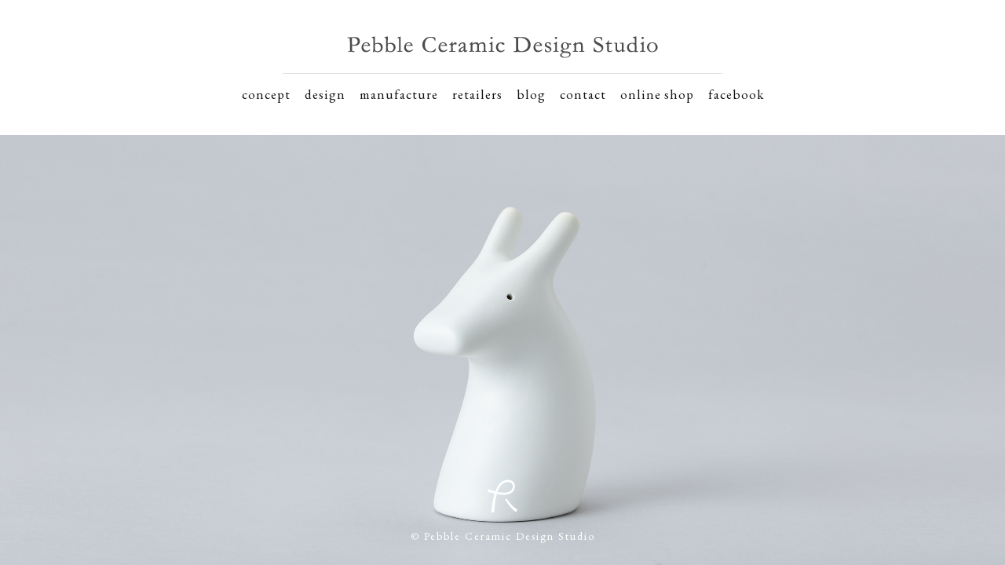

--- FILE ---
content_type: text/html; charset=UTF-8
request_url: http://pebble-st.com/
body_size: 6757
content:
<!DOCTYPE html>
<html class='no-js' lang='ja-jp'>
<head>
<!-- Google tag (gtag.js) -->
<script async src="https://www.googletagmanager.com/gtag/js?id=G-XHY9VR5YHZ"></script>
<script>
  window.dataLayer = window.dataLayer || [];
  function gtag(){dataLayer.push(arguments);}
  gtag('js', new Date());

  gtag('config', 'G-XHY9VR5YHZ');
</script>
<meta charset="utf-8">
<title>Pebble Ceramic Design Studio｜石原 亮太</title>
	<style>img:is([sizes="auto" i], [sizes^="auto," i]) { contain-intrinsic-size: 3000px 1500px }</style>
	
		<!-- All in One SEO 4.7.9.1 - aioseo.com -->
	<meta name="description" content="長崎県波佐見で陶芸作家を行っている Pebble Ceramic Design Studio 石原亮太のwebサイトです。" />
	<meta name="robots" content="max-image-preview:large" />
	<link rel="canonical" href="http://pebble-st.com" />
	<meta name="generator" content="All in One SEO (AIOSEO) 4.7.9.1" />
		<meta property="og:locale" content="ja_JP" />
		<meta property="og:site_name" content="Pebble Ceramic Design Studio｜石原 亮太 |" />
		<meta property="og:type" content="website" />
		<meta property="og:title" content="Pebble Ceramic Design Studio｜石原 亮太" />
		<meta property="og:description" content="長崎県波佐見で陶芸作家を行っている Pebble Ceramic Design Studio 石原亮太のwebサイトです。" />
		<meta property="og:url" content="http://pebble-st.com" />
		<meta property="og:image" content="http://pebble-st.com/wp-content/uploads/2023/02/icon.png" />
		<meta property="og:image:width" content="228" />
		<meta property="og:image:height" content="228" />
		<meta name="twitter:card" content="summary" />
		<meta name="twitter:title" content="Pebble Ceramic Design Studio｜石原 亮太" />
		<meta name="twitter:description" content="長崎県波佐見で陶芸作家を行っている Pebble Ceramic Design Studio 石原亮太のwebサイトです。" />
		<meta name="twitter:image" content="https://pebble-st.com/_ico/icon.png" />
		<script type="application/ld+json" class="aioseo-schema">
			{"@context":"https:\/\/schema.org","@graph":[{"@type":"BreadcrumbList","@id":"http:\/\/pebble-st.com\/#breadcrumblist","itemListElement":[{"@type":"ListItem","@id":"http:\/\/pebble-st.com\/#listItem","position":1,"name":"\u5bb6"}]},{"@type":"Organization","@id":"http:\/\/pebble-st.com\/#organization","name":"pebble","url":"http:\/\/pebble-st.com\/","sameAs":["https:\/\/www.facebook.com\/profile.php?id=100063753672593"]},{"@type":"WebPage","@id":"http:\/\/pebble-st.com\/#webpage","url":"http:\/\/pebble-st.com\/","name":"Pebble Ceramic Design Studio\uff5c\u77f3\u539f \u4eae\u592a","description":"\u9577\u5d0e\u770c\u6ce2\u4f50\u898b\u3067\u9676\u82b8\u4f5c\u5bb6\u3092\u884c\u3063\u3066\u3044\u308b Pebble Ceramic Design Studio \u77f3\u539f\u4eae\u592a\u306eweb\u30b5\u30a4\u30c8\u3067\u3059\u3002","inLanguage":"ja","isPartOf":{"@id":"http:\/\/pebble-st.com\/#website"},"breadcrumb":{"@id":"http:\/\/pebble-st.com\/#breadcrumblist"},"image":{"@type":"ImageObject","url":"http:\/\/pebble-st.com\/wp-content\/uploads\/2023\/02\/icon.png","@id":"http:\/\/pebble-st.com\/#mainImage","width":228,"height":228},"primaryImageOfPage":{"@id":"http:\/\/pebble-st.com\/#mainImage"},"datePublished":"2013-03-23T17:24:40+09:00","dateModified":"2023-02-22T19:13:15+09:00"},{"@type":"WebSite","@id":"http:\/\/pebble-st.com\/#website","url":"http:\/\/pebble-st.com\/","name":"Pebble Ceramic Design Studio\uff5c\u77f3\u539f \u4eae\u592a","inLanguage":"ja","publisher":{"@id":"http:\/\/pebble-st.com\/#organization"},"potentialAction":{"@type":"SearchAction","target":{"@type":"EntryPoint","urlTemplate":"http:\/\/pebble-st.com\/?s={search_term_string}"},"query-input":"required name=search_term_string"}}]}
		</script>
		<!-- All in One SEO -->

<script type="text/javascript">
/* <![CDATA[ */
window._wpemojiSettings = {"baseUrl":"https:\/\/s.w.org\/images\/core\/emoji\/15.0.3\/72x72\/","ext":".png","svgUrl":"https:\/\/s.w.org\/images\/core\/emoji\/15.0.3\/svg\/","svgExt":".svg","source":{"concatemoji":"http:\/\/pebble-st.com\/wp-includes\/js\/wp-emoji-release.min.js?ver=6.7.4"}};
/*! This file is auto-generated */
!function(i,n){var o,s,e;function c(e){try{var t={supportTests:e,timestamp:(new Date).valueOf()};sessionStorage.setItem(o,JSON.stringify(t))}catch(e){}}function p(e,t,n){e.clearRect(0,0,e.canvas.width,e.canvas.height),e.fillText(t,0,0);var t=new Uint32Array(e.getImageData(0,0,e.canvas.width,e.canvas.height).data),r=(e.clearRect(0,0,e.canvas.width,e.canvas.height),e.fillText(n,0,0),new Uint32Array(e.getImageData(0,0,e.canvas.width,e.canvas.height).data));return t.every(function(e,t){return e===r[t]})}function u(e,t,n){switch(t){case"flag":return n(e,"\ud83c\udff3\ufe0f\u200d\u26a7\ufe0f","\ud83c\udff3\ufe0f\u200b\u26a7\ufe0f")?!1:!n(e,"\ud83c\uddfa\ud83c\uddf3","\ud83c\uddfa\u200b\ud83c\uddf3")&&!n(e,"\ud83c\udff4\udb40\udc67\udb40\udc62\udb40\udc65\udb40\udc6e\udb40\udc67\udb40\udc7f","\ud83c\udff4\u200b\udb40\udc67\u200b\udb40\udc62\u200b\udb40\udc65\u200b\udb40\udc6e\u200b\udb40\udc67\u200b\udb40\udc7f");case"emoji":return!n(e,"\ud83d\udc26\u200d\u2b1b","\ud83d\udc26\u200b\u2b1b")}return!1}function f(e,t,n){var r="undefined"!=typeof WorkerGlobalScope&&self instanceof WorkerGlobalScope?new OffscreenCanvas(300,150):i.createElement("canvas"),a=r.getContext("2d",{willReadFrequently:!0}),o=(a.textBaseline="top",a.font="600 32px Arial",{});return e.forEach(function(e){o[e]=t(a,e,n)}),o}function t(e){var t=i.createElement("script");t.src=e,t.defer=!0,i.head.appendChild(t)}"undefined"!=typeof Promise&&(o="wpEmojiSettingsSupports",s=["flag","emoji"],n.supports={everything:!0,everythingExceptFlag:!0},e=new Promise(function(e){i.addEventListener("DOMContentLoaded",e,{once:!0})}),new Promise(function(t){var n=function(){try{var e=JSON.parse(sessionStorage.getItem(o));if("object"==typeof e&&"number"==typeof e.timestamp&&(new Date).valueOf()<e.timestamp+604800&&"object"==typeof e.supportTests)return e.supportTests}catch(e){}return null}();if(!n){if("undefined"!=typeof Worker&&"undefined"!=typeof OffscreenCanvas&&"undefined"!=typeof URL&&URL.createObjectURL&&"undefined"!=typeof Blob)try{var e="postMessage("+f.toString()+"("+[JSON.stringify(s),u.toString(),p.toString()].join(",")+"));",r=new Blob([e],{type:"text/javascript"}),a=new Worker(URL.createObjectURL(r),{name:"wpTestEmojiSupports"});return void(a.onmessage=function(e){c(n=e.data),a.terminate(),t(n)})}catch(e){}c(n=f(s,u,p))}t(n)}).then(function(e){for(var t in e)n.supports[t]=e[t],n.supports.everything=n.supports.everything&&n.supports[t],"flag"!==t&&(n.supports.everythingExceptFlag=n.supports.everythingExceptFlag&&n.supports[t]);n.supports.everythingExceptFlag=n.supports.everythingExceptFlag&&!n.supports.flag,n.DOMReady=!1,n.readyCallback=function(){n.DOMReady=!0}}).then(function(){return e}).then(function(){var e;n.supports.everything||(n.readyCallback(),(e=n.source||{}).concatemoji?t(e.concatemoji):e.wpemoji&&e.twemoji&&(t(e.twemoji),t(e.wpemoji)))}))}((window,document),window._wpemojiSettings);
/* ]]> */
</script>
<style id='wp-emoji-styles-inline-css' type='text/css'>

	img.wp-smiley, img.emoji {
		display: inline !important;
		border: none !important;
		box-shadow: none !important;
		height: 1em !important;
		width: 1em !important;
		margin: 0 0.07em !important;
		vertical-align: -0.1em !important;
		background: none !important;
		padding: 0 !important;
	}
</style>
<link rel='stylesheet' id='wp-block-library-css' href='http://pebble-st.com/wp-includes/css/dist/block-library/style.min.css?ver=6.7.4' type='text/css' media='all' />
<style id='classic-theme-styles-inline-css' type='text/css'>
/*! This file is auto-generated */
.wp-block-button__link{color:#fff;background-color:#32373c;border-radius:9999px;box-shadow:none;text-decoration:none;padding:calc(.667em + 2px) calc(1.333em + 2px);font-size:1.125em}.wp-block-file__button{background:#32373c;color:#fff;text-decoration:none}
</style>
<style id='global-styles-inline-css' type='text/css'>
:root{--wp--preset--aspect-ratio--square: 1;--wp--preset--aspect-ratio--4-3: 4/3;--wp--preset--aspect-ratio--3-4: 3/4;--wp--preset--aspect-ratio--3-2: 3/2;--wp--preset--aspect-ratio--2-3: 2/3;--wp--preset--aspect-ratio--16-9: 16/9;--wp--preset--aspect-ratio--9-16: 9/16;--wp--preset--color--black: #000000;--wp--preset--color--cyan-bluish-gray: #abb8c3;--wp--preset--color--white: #ffffff;--wp--preset--color--pale-pink: #f78da7;--wp--preset--color--vivid-red: #cf2e2e;--wp--preset--color--luminous-vivid-orange: #ff6900;--wp--preset--color--luminous-vivid-amber: #fcb900;--wp--preset--color--light-green-cyan: #7bdcb5;--wp--preset--color--vivid-green-cyan: #00d084;--wp--preset--color--pale-cyan-blue: #8ed1fc;--wp--preset--color--vivid-cyan-blue: #0693e3;--wp--preset--color--vivid-purple: #9b51e0;--wp--preset--gradient--vivid-cyan-blue-to-vivid-purple: linear-gradient(135deg,rgba(6,147,227,1) 0%,rgb(155,81,224) 100%);--wp--preset--gradient--light-green-cyan-to-vivid-green-cyan: linear-gradient(135deg,rgb(122,220,180) 0%,rgb(0,208,130) 100%);--wp--preset--gradient--luminous-vivid-amber-to-luminous-vivid-orange: linear-gradient(135deg,rgba(252,185,0,1) 0%,rgba(255,105,0,1) 100%);--wp--preset--gradient--luminous-vivid-orange-to-vivid-red: linear-gradient(135deg,rgba(255,105,0,1) 0%,rgb(207,46,46) 100%);--wp--preset--gradient--very-light-gray-to-cyan-bluish-gray: linear-gradient(135deg,rgb(238,238,238) 0%,rgb(169,184,195) 100%);--wp--preset--gradient--cool-to-warm-spectrum: linear-gradient(135deg,rgb(74,234,220) 0%,rgb(151,120,209) 20%,rgb(207,42,186) 40%,rgb(238,44,130) 60%,rgb(251,105,98) 80%,rgb(254,248,76) 100%);--wp--preset--gradient--blush-light-purple: linear-gradient(135deg,rgb(255,206,236) 0%,rgb(152,150,240) 100%);--wp--preset--gradient--blush-bordeaux: linear-gradient(135deg,rgb(254,205,165) 0%,rgb(254,45,45) 50%,rgb(107,0,62) 100%);--wp--preset--gradient--luminous-dusk: linear-gradient(135deg,rgb(255,203,112) 0%,rgb(199,81,192) 50%,rgb(65,88,208) 100%);--wp--preset--gradient--pale-ocean: linear-gradient(135deg,rgb(255,245,203) 0%,rgb(182,227,212) 50%,rgb(51,167,181) 100%);--wp--preset--gradient--electric-grass: linear-gradient(135deg,rgb(202,248,128) 0%,rgb(113,206,126) 100%);--wp--preset--gradient--midnight: linear-gradient(135deg,rgb(2,3,129) 0%,rgb(40,116,252) 100%);--wp--preset--font-size--small: 13px;--wp--preset--font-size--medium: 20px;--wp--preset--font-size--large: 36px;--wp--preset--font-size--x-large: 42px;--wp--preset--spacing--20: 0.44rem;--wp--preset--spacing--30: 0.67rem;--wp--preset--spacing--40: 1rem;--wp--preset--spacing--50: 1.5rem;--wp--preset--spacing--60: 2.25rem;--wp--preset--spacing--70: 3.38rem;--wp--preset--spacing--80: 5.06rem;--wp--preset--shadow--natural: 6px 6px 9px rgba(0, 0, 0, 0.2);--wp--preset--shadow--deep: 12px 12px 50px rgba(0, 0, 0, 0.4);--wp--preset--shadow--sharp: 6px 6px 0px rgba(0, 0, 0, 0.2);--wp--preset--shadow--outlined: 6px 6px 0px -3px rgba(255, 255, 255, 1), 6px 6px rgba(0, 0, 0, 1);--wp--preset--shadow--crisp: 6px 6px 0px rgba(0, 0, 0, 1);}:where(.is-layout-flex){gap: 0.5em;}:where(.is-layout-grid){gap: 0.5em;}body .is-layout-flex{display: flex;}.is-layout-flex{flex-wrap: wrap;align-items: center;}.is-layout-flex > :is(*, div){margin: 0;}body .is-layout-grid{display: grid;}.is-layout-grid > :is(*, div){margin: 0;}:where(.wp-block-columns.is-layout-flex){gap: 2em;}:where(.wp-block-columns.is-layout-grid){gap: 2em;}:where(.wp-block-post-template.is-layout-flex){gap: 1.25em;}:where(.wp-block-post-template.is-layout-grid){gap: 1.25em;}.has-black-color{color: var(--wp--preset--color--black) !important;}.has-cyan-bluish-gray-color{color: var(--wp--preset--color--cyan-bluish-gray) !important;}.has-white-color{color: var(--wp--preset--color--white) !important;}.has-pale-pink-color{color: var(--wp--preset--color--pale-pink) !important;}.has-vivid-red-color{color: var(--wp--preset--color--vivid-red) !important;}.has-luminous-vivid-orange-color{color: var(--wp--preset--color--luminous-vivid-orange) !important;}.has-luminous-vivid-amber-color{color: var(--wp--preset--color--luminous-vivid-amber) !important;}.has-light-green-cyan-color{color: var(--wp--preset--color--light-green-cyan) !important;}.has-vivid-green-cyan-color{color: var(--wp--preset--color--vivid-green-cyan) !important;}.has-pale-cyan-blue-color{color: var(--wp--preset--color--pale-cyan-blue) !important;}.has-vivid-cyan-blue-color{color: var(--wp--preset--color--vivid-cyan-blue) !important;}.has-vivid-purple-color{color: var(--wp--preset--color--vivid-purple) !important;}.has-black-background-color{background-color: var(--wp--preset--color--black) !important;}.has-cyan-bluish-gray-background-color{background-color: var(--wp--preset--color--cyan-bluish-gray) !important;}.has-white-background-color{background-color: var(--wp--preset--color--white) !important;}.has-pale-pink-background-color{background-color: var(--wp--preset--color--pale-pink) !important;}.has-vivid-red-background-color{background-color: var(--wp--preset--color--vivid-red) !important;}.has-luminous-vivid-orange-background-color{background-color: var(--wp--preset--color--luminous-vivid-orange) !important;}.has-luminous-vivid-amber-background-color{background-color: var(--wp--preset--color--luminous-vivid-amber) !important;}.has-light-green-cyan-background-color{background-color: var(--wp--preset--color--light-green-cyan) !important;}.has-vivid-green-cyan-background-color{background-color: var(--wp--preset--color--vivid-green-cyan) !important;}.has-pale-cyan-blue-background-color{background-color: var(--wp--preset--color--pale-cyan-blue) !important;}.has-vivid-cyan-blue-background-color{background-color: var(--wp--preset--color--vivid-cyan-blue) !important;}.has-vivid-purple-background-color{background-color: var(--wp--preset--color--vivid-purple) !important;}.has-black-border-color{border-color: var(--wp--preset--color--black) !important;}.has-cyan-bluish-gray-border-color{border-color: var(--wp--preset--color--cyan-bluish-gray) !important;}.has-white-border-color{border-color: var(--wp--preset--color--white) !important;}.has-pale-pink-border-color{border-color: var(--wp--preset--color--pale-pink) !important;}.has-vivid-red-border-color{border-color: var(--wp--preset--color--vivid-red) !important;}.has-luminous-vivid-orange-border-color{border-color: var(--wp--preset--color--luminous-vivid-orange) !important;}.has-luminous-vivid-amber-border-color{border-color: var(--wp--preset--color--luminous-vivid-amber) !important;}.has-light-green-cyan-border-color{border-color: var(--wp--preset--color--light-green-cyan) !important;}.has-vivid-green-cyan-border-color{border-color: var(--wp--preset--color--vivid-green-cyan) !important;}.has-pale-cyan-blue-border-color{border-color: var(--wp--preset--color--pale-cyan-blue) !important;}.has-vivid-cyan-blue-border-color{border-color: var(--wp--preset--color--vivid-cyan-blue) !important;}.has-vivid-purple-border-color{border-color: var(--wp--preset--color--vivid-purple) !important;}.has-vivid-cyan-blue-to-vivid-purple-gradient-background{background: var(--wp--preset--gradient--vivid-cyan-blue-to-vivid-purple) !important;}.has-light-green-cyan-to-vivid-green-cyan-gradient-background{background: var(--wp--preset--gradient--light-green-cyan-to-vivid-green-cyan) !important;}.has-luminous-vivid-amber-to-luminous-vivid-orange-gradient-background{background: var(--wp--preset--gradient--luminous-vivid-amber-to-luminous-vivid-orange) !important;}.has-luminous-vivid-orange-to-vivid-red-gradient-background{background: var(--wp--preset--gradient--luminous-vivid-orange-to-vivid-red) !important;}.has-very-light-gray-to-cyan-bluish-gray-gradient-background{background: var(--wp--preset--gradient--very-light-gray-to-cyan-bluish-gray) !important;}.has-cool-to-warm-spectrum-gradient-background{background: var(--wp--preset--gradient--cool-to-warm-spectrum) !important;}.has-blush-light-purple-gradient-background{background: var(--wp--preset--gradient--blush-light-purple) !important;}.has-blush-bordeaux-gradient-background{background: var(--wp--preset--gradient--blush-bordeaux) !important;}.has-luminous-dusk-gradient-background{background: var(--wp--preset--gradient--luminous-dusk) !important;}.has-pale-ocean-gradient-background{background: var(--wp--preset--gradient--pale-ocean) !important;}.has-electric-grass-gradient-background{background: var(--wp--preset--gradient--electric-grass) !important;}.has-midnight-gradient-background{background: var(--wp--preset--gradient--midnight) !important;}.has-small-font-size{font-size: var(--wp--preset--font-size--small) !important;}.has-medium-font-size{font-size: var(--wp--preset--font-size--medium) !important;}.has-large-font-size{font-size: var(--wp--preset--font-size--large) !important;}.has-x-large-font-size{font-size: var(--wp--preset--font-size--x-large) !important;}
:where(.wp-block-post-template.is-layout-flex){gap: 1.25em;}:where(.wp-block-post-template.is-layout-grid){gap: 1.25em;}
:where(.wp-block-columns.is-layout-flex){gap: 2em;}:where(.wp-block-columns.is-layout-grid){gap: 2em;}
:root :where(.wp-block-pullquote){font-size: 1.5em;line-height: 1.6;}
</style>
<style id='akismet-widget-style-inline-css' type='text/css'>

			.a-stats {
				--akismet-color-mid-green: #357b49;
				--akismet-color-white: #fff;
				--akismet-color-light-grey: #f6f7f7;

				max-width: 350px;
				width: auto;
			}

			.a-stats * {
				all: unset;
				box-sizing: border-box;
			}

			.a-stats strong {
				font-weight: 600;
			}

			.a-stats a.a-stats__link,
			.a-stats a.a-stats__link:visited,
			.a-stats a.a-stats__link:active {
				background: var(--akismet-color-mid-green);
				border: none;
				box-shadow: none;
				border-radius: 8px;
				color: var(--akismet-color-white);
				cursor: pointer;
				display: block;
				font-family: -apple-system, BlinkMacSystemFont, 'Segoe UI', 'Roboto', 'Oxygen-Sans', 'Ubuntu', 'Cantarell', 'Helvetica Neue', sans-serif;
				font-weight: 500;
				padding: 12px;
				text-align: center;
				text-decoration: none;
				transition: all 0.2s ease;
			}

			/* Extra specificity to deal with TwentyTwentyOne focus style */
			.widget .a-stats a.a-stats__link:focus {
				background: var(--akismet-color-mid-green);
				color: var(--akismet-color-white);
				text-decoration: none;
			}

			.a-stats a.a-stats__link:hover {
				filter: brightness(110%);
				box-shadow: 0 4px 12px rgba(0, 0, 0, 0.06), 0 0 2px rgba(0, 0, 0, 0.16);
			}

			.a-stats .count {
				color: var(--akismet-color-white);
				display: block;
				font-size: 1.5em;
				line-height: 1.4;
				padding: 0 13px;
				white-space: nowrap;
			}
		
</style>
<link rel="https://api.w.org/" href="http://pebble-st.com/wp-json/" /><link rel="alternate" title="JSON" type="application/json" href="http://pebble-st.com/wp-json/wp/v2/pages/4" /><link rel="EditURI" type="application/rsd+xml" title="RSD" href="http://pebble-st.com/xmlrpc.php?rsd" />
<meta name="generator" content="WordPress 6.7.4" />
<link rel='shortlink' href='http://pebble-st.com/' />
<link rel="alternate" title="oEmbed (JSON)" type="application/json+oembed" href="http://pebble-st.com/wp-json/oembed/1.0/embed?url=http%3A%2F%2Fpebble-st.com%2F" />
<link rel="alternate" title="oEmbed (XML)" type="text/xml+oembed" href="http://pebble-st.com/wp-json/oembed/1.0/embed?url=http%3A%2F%2Fpebble-st.com%2F&#038;format=xml" />
<meta name="robots" content="index,follow">
<link rel="shortcut icon" href="/favicon.ico">
<meta name="viewport" content="width=1040">  
<link rel="apple-touch-icon-precomposed" href="/_ico/icon.png"> 
<link href="https://fonts.googleapis.com/css?family=Galdeano|EB+Garamond" rel="stylesheet" type="text/css">
<script type="text/javascript" src="http://pebble-st.com/wp-content/themes/pebbleceramicdesignstudio2/js/jquery.min.js"></script>
<link href="http://pebble-st.com/wp-content/themes/pebbleceramicdesignstudio2/css/index.css?241108_3" rel="stylesheet" type="text/css">
<link href='https://fonts.googleapis.com/css?family=EB+Garamond' rel='stylesheet' type='text/css'>
<link href='https://fonts.googleapis.com/css?family=Vollkorn:400italic,400' rel='stylesheet' type='text/css'>
<!-- <meta property="og:site_name" content="Pebble Ceramic Design Studio"> -->
<meta property="og:locale" content="ja_JP">
<meta property="fb:app_id" content="357650597687586">
<meta property="fb:admins" content="">

</head>

<body id="top" class="home page-template-default page page-id-4">
<div id="fb-root"></div>
<script>(function(d, s, id) {
  var js, fjs = d.getElementsByTagName(s)[0];
  if (d.getElementById(id)) return;
  js = d.createElement(s); js.id = id;
  js.src = "//connect.facebook.net/ja_JP/all.js#xfbml=1&appId=357650597687586";
  fjs.parentNode.insertBefore(js, fjs);
}(document, 'script', 'facebook-jssdk'));</script>

<div id="wrapper">
	<header class="clearfix" class="headFood">
				<h1><a href="http://pebble-st.com/" title="Pebble Ceramic Design Studio"><img src="http://pebble-st.com/wp-content/themes/pebbleceramicdesignstudio2/img/index/logo.png" alt="Pebble Ceramic Design Studio"></a></h1>
				<nav id="gNavi">
			<ul class="clearfix">
				<li id="gNavi1" ><a href="http://pebble-st.com/concept" title="concept">concept</a></li>
				<li id="gNavi2"  ><a href="http://pebble-st.com/product" title="design">design</a></li>
				<li id="gNavi3" ><a href="http://pebble-st.com/manufacture" title="波佐見の成り立ち">manufacture</a></li>
				<li id="gNavi4" ><a href="http://pebble-st.com/retailers" title="Peble Ceramic Design Studioの取り扱い店">retailers</a></li>
				<li id="gNavi5" ><a href="http://pebble-st.com/blog" title="blog">blog</a></li>
				<li id="gNavi6" ><a href="http://pebble-st.com/contact" title="お問い合わせ">contact</a></li>
				<li id="gNavi8" ><a href="https://pebblecds.thebase.in/" target="_blank" title="online shop">online shop</a></li>
				<li id="gNavi7"><a target="_blank" rel="noopener" href="https://www.facebook.com/pages/Pebble-Ceramic-Design-Studio/1434204476799853?fref=ts" title="facebook">facebook</a></li>
			</ul>
		</nav>
	</header><section id="indexContents" class="clear">
	<div id="maximage">

		<img src="http://pebble-st.com/wp-content/themes/pebbleceramicdesignstudio2/img/index/ver5/1.jpg" alt="Pebble Ceramic Design Studio イメージ1">
		<img src="http://pebble-st.com/wp-content/themes/pebbleceramicdesignstudio2/img/index/ver5/2.jpg" alt="Pebble Ceramic Design Studio イメージ2">
		<img src="http://pebble-st.com/wp-content/themes/pebbleceramicdesignstudio2/img/index/ver5/3.jpg" alt="Pebble Ceramic Design Studio イメージ3">
		<img src="http://pebble-st.com/wp-content/themes/pebbleceramicdesignstudio2/img/index/ver5/4.jpg" alt="Pebble Ceramic Design Studio イメージ4">
		<img src="http://pebble-st.com/wp-content/themes/pebbleceramicdesignstudio2/img/index/ver5/5.jpg" alt="Pebble Ceramic Design Studio イメージ5">
		<img src="http://pebble-st.com/wp-content/themes/pebbleceramicdesignstudio2/img/index/ver5/6.jpg" alt="Pebble Ceramic Design Studio イメージ6">
		<img src="http://pebble-st.com/wp-content/themes/pebbleceramicdesignstudio2/img/index/ver5/7.jpg" alt="Pebble Ceramic Design Studio イメージ7">
		<img src="http://pebble-st.com/wp-content/themes/pebbleceramicdesignstudio2/img/index/ver5/8.jpg" alt="Pebble Ceramic Design Studio イメージ8">
		<img src="http://pebble-st.com/wp-content/themes/pebbleceramicdesignstudio2/img/index/ver5/9.jpg" alt="Pebble Ceramic Design Studio イメージ9">
		<img src="http://pebble-st.com/wp-content/themes/pebbleceramicdesignstudio2/img/index/ver5/10.jpg" alt="Pebble Ceramic Design Studio イメージ10">

	</div><!-- maximage END -->
</section><!-- indexContents END -->
<footer>
<p id="pebbleMark"><img src="http://pebble-st.com/wp-content/themes/pebbleceramicdesignstudio2/img/index/r.png" alt="peblle"></p>
<small>&copy; Pebble Ceramic Design Studio</small>
</footer>
	
</div><!-- wrapper END -->

<script type="text/javascript" src="https://www.google.com/recaptcha/api.js?render=6Lfm1xAqAAAAAHeK2K8aTzkmfy6FOy3cCX6j4qMH&amp;ver=3.0" id="google-recaptcha-js"></script>
<script type="text/javascript" src="http://pebble-st.com/wp-includes/js/dist/vendor/wp-polyfill.min.js?ver=3.15.0" id="wp-polyfill-js"></script>
<script type="text/javascript" id="wpcf7-recaptcha-js-before">
/* <![CDATA[ */
var wpcf7_recaptcha = {
    "sitekey": "6Lfm1xAqAAAAAHeK2K8aTzkmfy6FOy3cCX6j4qMH",
    "actions": {
        "homepage": "homepage",
        "contactform": "contactform"
    }
};
/* ]]> */
</script>
<script type="text/javascript" src="http://pebble-st.com/wp-content/plugins/contact-form-7/modules/recaptcha/index.js?ver=6.0.4" id="wpcf7-recaptcha-js"></script>

<script type="text/javascript" src="http://pebble-st.com/wp-content/themes/pebbleceramicdesignstudio2/js/jquery.easing.min.js"></script>
<script type="text/javascript" src="http://pebble-st.com/wp-content/themes/pebbleceramicdesignstudio2/js/jquery.cycle.all.min.js"></script>
<link rel="stylesheet" href="http://pebble-st.com/wp-content/themes/pebbleceramicdesignstudio2/css/jquery.maximage.css" type="text/css" media="screen" charset="utf-8">
<link rel="stylesheet" href="http://pebble-st.com/wp-content/themes/pebbleceramicdesignstudio2/css/screen.css" type="text/css" media="screen" charset="utf-8">
<script type="text/javascript" src="http://pebble-st.com/wp-content/themes/pebbleceramicdesignstudio2/js/jquery.maximage.min.js"></script>
<script type="text/javascript" src="http://pebble-st.com/wp-content/themes/pebbleceramicdesignstudio2/js/velocity.js"></script>
<script type="text/javascript" src="http://pebble-st.com/wp-content/themes/pebbleceramicdesignstudio2/js/pebble.js"></script>
<script type="text/javascript" charset="utf-8">
$(function(){
	// Trigger maximage
	jQuery('#maximage').maximage();
});
</script>

</body>
</html>

--- FILE ---
content_type: text/html; charset=utf-8
request_url: https://www.google.com/recaptcha/api2/anchor?ar=1&k=6Lfm1xAqAAAAAHeK2K8aTzkmfy6FOy3cCX6j4qMH&co=aHR0cDovL3BlYmJsZS1zdC5jb206ODA.&hl=en&v=N67nZn4AqZkNcbeMu4prBgzg&size=invisible&anchor-ms=20000&execute-ms=30000&cb=1ktivzrobat0
body_size: 48694
content:
<!DOCTYPE HTML><html dir="ltr" lang="en"><head><meta http-equiv="Content-Type" content="text/html; charset=UTF-8">
<meta http-equiv="X-UA-Compatible" content="IE=edge">
<title>reCAPTCHA</title>
<style type="text/css">
/* cyrillic-ext */
@font-face {
  font-family: 'Roboto';
  font-style: normal;
  font-weight: 400;
  font-stretch: 100%;
  src: url(//fonts.gstatic.com/s/roboto/v48/KFO7CnqEu92Fr1ME7kSn66aGLdTylUAMa3GUBHMdazTgWw.woff2) format('woff2');
  unicode-range: U+0460-052F, U+1C80-1C8A, U+20B4, U+2DE0-2DFF, U+A640-A69F, U+FE2E-FE2F;
}
/* cyrillic */
@font-face {
  font-family: 'Roboto';
  font-style: normal;
  font-weight: 400;
  font-stretch: 100%;
  src: url(//fonts.gstatic.com/s/roboto/v48/KFO7CnqEu92Fr1ME7kSn66aGLdTylUAMa3iUBHMdazTgWw.woff2) format('woff2');
  unicode-range: U+0301, U+0400-045F, U+0490-0491, U+04B0-04B1, U+2116;
}
/* greek-ext */
@font-face {
  font-family: 'Roboto';
  font-style: normal;
  font-weight: 400;
  font-stretch: 100%;
  src: url(//fonts.gstatic.com/s/roboto/v48/KFO7CnqEu92Fr1ME7kSn66aGLdTylUAMa3CUBHMdazTgWw.woff2) format('woff2');
  unicode-range: U+1F00-1FFF;
}
/* greek */
@font-face {
  font-family: 'Roboto';
  font-style: normal;
  font-weight: 400;
  font-stretch: 100%;
  src: url(//fonts.gstatic.com/s/roboto/v48/KFO7CnqEu92Fr1ME7kSn66aGLdTylUAMa3-UBHMdazTgWw.woff2) format('woff2');
  unicode-range: U+0370-0377, U+037A-037F, U+0384-038A, U+038C, U+038E-03A1, U+03A3-03FF;
}
/* math */
@font-face {
  font-family: 'Roboto';
  font-style: normal;
  font-weight: 400;
  font-stretch: 100%;
  src: url(//fonts.gstatic.com/s/roboto/v48/KFO7CnqEu92Fr1ME7kSn66aGLdTylUAMawCUBHMdazTgWw.woff2) format('woff2');
  unicode-range: U+0302-0303, U+0305, U+0307-0308, U+0310, U+0312, U+0315, U+031A, U+0326-0327, U+032C, U+032F-0330, U+0332-0333, U+0338, U+033A, U+0346, U+034D, U+0391-03A1, U+03A3-03A9, U+03B1-03C9, U+03D1, U+03D5-03D6, U+03F0-03F1, U+03F4-03F5, U+2016-2017, U+2034-2038, U+203C, U+2040, U+2043, U+2047, U+2050, U+2057, U+205F, U+2070-2071, U+2074-208E, U+2090-209C, U+20D0-20DC, U+20E1, U+20E5-20EF, U+2100-2112, U+2114-2115, U+2117-2121, U+2123-214F, U+2190, U+2192, U+2194-21AE, U+21B0-21E5, U+21F1-21F2, U+21F4-2211, U+2213-2214, U+2216-22FF, U+2308-230B, U+2310, U+2319, U+231C-2321, U+2336-237A, U+237C, U+2395, U+239B-23B7, U+23D0, U+23DC-23E1, U+2474-2475, U+25AF, U+25B3, U+25B7, U+25BD, U+25C1, U+25CA, U+25CC, U+25FB, U+266D-266F, U+27C0-27FF, U+2900-2AFF, U+2B0E-2B11, U+2B30-2B4C, U+2BFE, U+3030, U+FF5B, U+FF5D, U+1D400-1D7FF, U+1EE00-1EEFF;
}
/* symbols */
@font-face {
  font-family: 'Roboto';
  font-style: normal;
  font-weight: 400;
  font-stretch: 100%;
  src: url(//fonts.gstatic.com/s/roboto/v48/KFO7CnqEu92Fr1ME7kSn66aGLdTylUAMaxKUBHMdazTgWw.woff2) format('woff2');
  unicode-range: U+0001-000C, U+000E-001F, U+007F-009F, U+20DD-20E0, U+20E2-20E4, U+2150-218F, U+2190, U+2192, U+2194-2199, U+21AF, U+21E6-21F0, U+21F3, U+2218-2219, U+2299, U+22C4-22C6, U+2300-243F, U+2440-244A, U+2460-24FF, U+25A0-27BF, U+2800-28FF, U+2921-2922, U+2981, U+29BF, U+29EB, U+2B00-2BFF, U+4DC0-4DFF, U+FFF9-FFFB, U+10140-1018E, U+10190-1019C, U+101A0, U+101D0-101FD, U+102E0-102FB, U+10E60-10E7E, U+1D2C0-1D2D3, U+1D2E0-1D37F, U+1F000-1F0FF, U+1F100-1F1AD, U+1F1E6-1F1FF, U+1F30D-1F30F, U+1F315, U+1F31C, U+1F31E, U+1F320-1F32C, U+1F336, U+1F378, U+1F37D, U+1F382, U+1F393-1F39F, U+1F3A7-1F3A8, U+1F3AC-1F3AF, U+1F3C2, U+1F3C4-1F3C6, U+1F3CA-1F3CE, U+1F3D4-1F3E0, U+1F3ED, U+1F3F1-1F3F3, U+1F3F5-1F3F7, U+1F408, U+1F415, U+1F41F, U+1F426, U+1F43F, U+1F441-1F442, U+1F444, U+1F446-1F449, U+1F44C-1F44E, U+1F453, U+1F46A, U+1F47D, U+1F4A3, U+1F4B0, U+1F4B3, U+1F4B9, U+1F4BB, U+1F4BF, U+1F4C8-1F4CB, U+1F4D6, U+1F4DA, U+1F4DF, U+1F4E3-1F4E6, U+1F4EA-1F4ED, U+1F4F7, U+1F4F9-1F4FB, U+1F4FD-1F4FE, U+1F503, U+1F507-1F50B, U+1F50D, U+1F512-1F513, U+1F53E-1F54A, U+1F54F-1F5FA, U+1F610, U+1F650-1F67F, U+1F687, U+1F68D, U+1F691, U+1F694, U+1F698, U+1F6AD, U+1F6B2, U+1F6B9-1F6BA, U+1F6BC, U+1F6C6-1F6CF, U+1F6D3-1F6D7, U+1F6E0-1F6EA, U+1F6F0-1F6F3, U+1F6F7-1F6FC, U+1F700-1F7FF, U+1F800-1F80B, U+1F810-1F847, U+1F850-1F859, U+1F860-1F887, U+1F890-1F8AD, U+1F8B0-1F8BB, U+1F8C0-1F8C1, U+1F900-1F90B, U+1F93B, U+1F946, U+1F984, U+1F996, U+1F9E9, U+1FA00-1FA6F, U+1FA70-1FA7C, U+1FA80-1FA89, U+1FA8F-1FAC6, U+1FACE-1FADC, U+1FADF-1FAE9, U+1FAF0-1FAF8, U+1FB00-1FBFF;
}
/* vietnamese */
@font-face {
  font-family: 'Roboto';
  font-style: normal;
  font-weight: 400;
  font-stretch: 100%;
  src: url(//fonts.gstatic.com/s/roboto/v48/KFO7CnqEu92Fr1ME7kSn66aGLdTylUAMa3OUBHMdazTgWw.woff2) format('woff2');
  unicode-range: U+0102-0103, U+0110-0111, U+0128-0129, U+0168-0169, U+01A0-01A1, U+01AF-01B0, U+0300-0301, U+0303-0304, U+0308-0309, U+0323, U+0329, U+1EA0-1EF9, U+20AB;
}
/* latin-ext */
@font-face {
  font-family: 'Roboto';
  font-style: normal;
  font-weight: 400;
  font-stretch: 100%;
  src: url(//fonts.gstatic.com/s/roboto/v48/KFO7CnqEu92Fr1ME7kSn66aGLdTylUAMa3KUBHMdazTgWw.woff2) format('woff2');
  unicode-range: U+0100-02BA, U+02BD-02C5, U+02C7-02CC, U+02CE-02D7, U+02DD-02FF, U+0304, U+0308, U+0329, U+1D00-1DBF, U+1E00-1E9F, U+1EF2-1EFF, U+2020, U+20A0-20AB, U+20AD-20C0, U+2113, U+2C60-2C7F, U+A720-A7FF;
}
/* latin */
@font-face {
  font-family: 'Roboto';
  font-style: normal;
  font-weight: 400;
  font-stretch: 100%;
  src: url(//fonts.gstatic.com/s/roboto/v48/KFO7CnqEu92Fr1ME7kSn66aGLdTylUAMa3yUBHMdazQ.woff2) format('woff2');
  unicode-range: U+0000-00FF, U+0131, U+0152-0153, U+02BB-02BC, U+02C6, U+02DA, U+02DC, U+0304, U+0308, U+0329, U+2000-206F, U+20AC, U+2122, U+2191, U+2193, U+2212, U+2215, U+FEFF, U+FFFD;
}
/* cyrillic-ext */
@font-face {
  font-family: 'Roboto';
  font-style: normal;
  font-weight: 500;
  font-stretch: 100%;
  src: url(//fonts.gstatic.com/s/roboto/v48/KFO7CnqEu92Fr1ME7kSn66aGLdTylUAMa3GUBHMdazTgWw.woff2) format('woff2');
  unicode-range: U+0460-052F, U+1C80-1C8A, U+20B4, U+2DE0-2DFF, U+A640-A69F, U+FE2E-FE2F;
}
/* cyrillic */
@font-face {
  font-family: 'Roboto';
  font-style: normal;
  font-weight: 500;
  font-stretch: 100%;
  src: url(//fonts.gstatic.com/s/roboto/v48/KFO7CnqEu92Fr1ME7kSn66aGLdTylUAMa3iUBHMdazTgWw.woff2) format('woff2');
  unicode-range: U+0301, U+0400-045F, U+0490-0491, U+04B0-04B1, U+2116;
}
/* greek-ext */
@font-face {
  font-family: 'Roboto';
  font-style: normal;
  font-weight: 500;
  font-stretch: 100%;
  src: url(//fonts.gstatic.com/s/roboto/v48/KFO7CnqEu92Fr1ME7kSn66aGLdTylUAMa3CUBHMdazTgWw.woff2) format('woff2');
  unicode-range: U+1F00-1FFF;
}
/* greek */
@font-face {
  font-family: 'Roboto';
  font-style: normal;
  font-weight: 500;
  font-stretch: 100%;
  src: url(//fonts.gstatic.com/s/roboto/v48/KFO7CnqEu92Fr1ME7kSn66aGLdTylUAMa3-UBHMdazTgWw.woff2) format('woff2');
  unicode-range: U+0370-0377, U+037A-037F, U+0384-038A, U+038C, U+038E-03A1, U+03A3-03FF;
}
/* math */
@font-face {
  font-family: 'Roboto';
  font-style: normal;
  font-weight: 500;
  font-stretch: 100%;
  src: url(//fonts.gstatic.com/s/roboto/v48/KFO7CnqEu92Fr1ME7kSn66aGLdTylUAMawCUBHMdazTgWw.woff2) format('woff2');
  unicode-range: U+0302-0303, U+0305, U+0307-0308, U+0310, U+0312, U+0315, U+031A, U+0326-0327, U+032C, U+032F-0330, U+0332-0333, U+0338, U+033A, U+0346, U+034D, U+0391-03A1, U+03A3-03A9, U+03B1-03C9, U+03D1, U+03D5-03D6, U+03F0-03F1, U+03F4-03F5, U+2016-2017, U+2034-2038, U+203C, U+2040, U+2043, U+2047, U+2050, U+2057, U+205F, U+2070-2071, U+2074-208E, U+2090-209C, U+20D0-20DC, U+20E1, U+20E5-20EF, U+2100-2112, U+2114-2115, U+2117-2121, U+2123-214F, U+2190, U+2192, U+2194-21AE, U+21B0-21E5, U+21F1-21F2, U+21F4-2211, U+2213-2214, U+2216-22FF, U+2308-230B, U+2310, U+2319, U+231C-2321, U+2336-237A, U+237C, U+2395, U+239B-23B7, U+23D0, U+23DC-23E1, U+2474-2475, U+25AF, U+25B3, U+25B7, U+25BD, U+25C1, U+25CA, U+25CC, U+25FB, U+266D-266F, U+27C0-27FF, U+2900-2AFF, U+2B0E-2B11, U+2B30-2B4C, U+2BFE, U+3030, U+FF5B, U+FF5D, U+1D400-1D7FF, U+1EE00-1EEFF;
}
/* symbols */
@font-face {
  font-family: 'Roboto';
  font-style: normal;
  font-weight: 500;
  font-stretch: 100%;
  src: url(//fonts.gstatic.com/s/roboto/v48/KFO7CnqEu92Fr1ME7kSn66aGLdTylUAMaxKUBHMdazTgWw.woff2) format('woff2');
  unicode-range: U+0001-000C, U+000E-001F, U+007F-009F, U+20DD-20E0, U+20E2-20E4, U+2150-218F, U+2190, U+2192, U+2194-2199, U+21AF, U+21E6-21F0, U+21F3, U+2218-2219, U+2299, U+22C4-22C6, U+2300-243F, U+2440-244A, U+2460-24FF, U+25A0-27BF, U+2800-28FF, U+2921-2922, U+2981, U+29BF, U+29EB, U+2B00-2BFF, U+4DC0-4DFF, U+FFF9-FFFB, U+10140-1018E, U+10190-1019C, U+101A0, U+101D0-101FD, U+102E0-102FB, U+10E60-10E7E, U+1D2C0-1D2D3, U+1D2E0-1D37F, U+1F000-1F0FF, U+1F100-1F1AD, U+1F1E6-1F1FF, U+1F30D-1F30F, U+1F315, U+1F31C, U+1F31E, U+1F320-1F32C, U+1F336, U+1F378, U+1F37D, U+1F382, U+1F393-1F39F, U+1F3A7-1F3A8, U+1F3AC-1F3AF, U+1F3C2, U+1F3C4-1F3C6, U+1F3CA-1F3CE, U+1F3D4-1F3E0, U+1F3ED, U+1F3F1-1F3F3, U+1F3F5-1F3F7, U+1F408, U+1F415, U+1F41F, U+1F426, U+1F43F, U+1F441-1F442, U+1F444, U+1F446-1F449, U+1F44C-1F44E, U+1F453, U+1F46A, U+1F47D, U+1F4A3, U+1F4B0, U+1F4B3, U+1F4B9, U+1F4BB, U+1F4BF, U+1F4C8-1F4CB, U+1F4D6, U+1F4DA, U+1F4DF, U+1F4E3-1F4E6, U+1F4EA-1F4ED, U+1F4F7, U+1F4F9-1F4FB, U+1F4FD-1F4FE, U+1F503, U+1F507-1F50B, U+1F50D, U+1F512-1F513, U+1F53E-1F54A, U+1F54F-1F5FA, U+1F610, U+1F650-1F67F, U+1F687, U+1F68D, U+1F691, U+1F694, U+1F698, U+1F6AD, U+1F6B2, U+1F6B9-1F6BA, U+1F6BC, U+1F6C6-1F6CF, U+1F6D3-1F6D7, U+1F6E0-1F6EA, U+1F6F0-1F6F3, U+1F6F7-1F6FC, U+1F700-1F7FF, U+1F800-1F80B, U+1F810-1F847, U+1F850-1F859, U+1F860-1F887, U+1F890-1F8AD, U+1F8B0-1F8BB, U+1F8C0-1F8C1, U+1F900-1F90B, U+1F93B, U+1F946, U+1F984, U+1F996, U+1F9E9, U+1FA00-1FA6F, U+1FA70-1FA7C, U+1FA80-1FA89, U+1FA8F-1FAC6, U+1FACE-1FADC, U+1FADF-1FAE9, U+1FAF0-1FAF8, U+1FB00-1FBFF;
}
/* vietnamese */
@font-face {
  font-family: 'Roboto';
  font-style: normal;
  font-weight: 500;
  font-stretch: 100%;
  src: url(//fonts.gstatic.com/s/roboto/v48/KFO7CnqEu92Fr1ME7kSn66aGLdTylUAMa3OUBHMdazTgWw.woff2) format('woff2');
  unicode-range: U+0102-0103, U+0110-0111, U+0128-0129, U+0168-0169, U+01A0-01A1, U+01AF-01B0, U+0300-0301, U+0303-0304, U+0308-0309, U+0323, U+0329, U+1EA0-1EF9, U+20AB;
}
/* latin-ext */
@font-face {
  font-family: 'Roboto';
  font-style: normal;
  font-weight: 500;
  font-stretch: 100%;
  src: url(//fonts.gstatic.com/s/roboto/v48/KFO7CnqEu92Fr1ME7kSn66aGLdTylUAMa3KUBHMdazTgWw.woff2) format('woff2');
  unicode-range: U+0100-02BA, U+02BD-02C5, U+02C7-02CC, U+02CE-02D7, U+02DD-02FF, U+0304, U+0308, U+0329, U+1D00-1DBF, U+1E00-1E9F, U+1EF2-1EFF, U+2020, U+20A0-20AB, U+20AD-20C0, U+2113, U+2C60-2C7F, U+A720-A7FF;
}
/* latin */
@font-face {
  font-family: 'Roboto';
  font-style: normal;
  font-weight: 500;
  font-stretch: 100%;
  src: url(//fonts.gstatic.com/s/roboto/v48/KFO7CnqEu92Fr1ME7kSn66aGLdTylUAMa3yUBHMdazQ.woff2) format('woff2');
  unicode-range: U+0000-00FF, U+0131, U+0152-0153, U+02BB-02BC, U+02C6, U+02DA, U+02DC, U+0304, U+0308, U+0329, U+2000-206F, U+20AC, U+2122, U+2191, U+2193, U+2212, U+2215, U+FEFF, U+FFFD;
}
/* cyrillic-ext */
@font-face {
  font-family: 'Roboto';
  font-style: normal;
  font-weight: 900;
  font-stretch: 100%;
  src: url(//fonts.gstatic.com/s/roboto/v48/KFO7CnqEu92Fr1ME7kSn66aGLdTylUAMa3GUBHMdazTgWw.woff2) format('woff2');
  unicode-range: U+0460-052F, U+1C80-1C8A, U+20B4, U+2DE0-2DFF, U+A640-A69F, U+FE2E-FE2F;
}
/* cyrillic */
@font-face {
  font-family: 'Roboto';
  font-style: normal;
  font-weight: 900;
  font-stretch: 100%;
  src: url(//fonts.gstatic.com/s/roboto/v48/KFO7CnqEu92Fr1ME7kSn66aGLdTylUAMa3iUBHMdazTgWw.woff2) format('woff2');
  unicode-range: U+0301, U+0400-045F, U+0490-0491, U+04B0-04B1, U+2116;
}
/* greek-ext */
@font-face {
  font-family: 'Roboto';
  font-style: normal;
  font-weight: 900;
  font-stretch: 100%;
  src: url(//fonts.gstatic.com/s/roboto/v48/KFO7CnqEu92Fr1ME7kSn66aGLdTylUAMa3CUBHMdazTgWw.woff2) format('woff2');
  unicode-range: U+1F00-1FFF;
}
/* greek */
@font-face {
  font-family: 'Roboto';
  font-style: normal;
  font-weight: 900;
  font-stretch: 100%;
  src: url(//fonts.gstatic.com/s/roboto/v48/KFO7CnqEu92Fr1ME7kSn66aGLdTylUAMa3-UBHMdazTgWw.woff2) format('woff2');
  unicode-range: U+0370-0377, U+037A-037F, U+0384-038A, U+038C, U+038E-03A1, U+03A3-03FF;
}
/* math */
@font-face {
  font-family: 'Roboto';
  font-style: normal;
  font-weight: 900;
  font-stretch: 100%;
  src: url(//fonts.gstatic.com/s/roboto/v48/KFO7CnqEu92Fr1ME7kSn66aGLdTylUAMawCUBHMdazTgWw.woff2) format('woff2');
  unicode-range: U+0302-0303, U+0305, U+0307-0308, U+0310, U+0312, U+0315, U+031A, U+0326-0327, U+032C, U+032F-0330, U+0332-0333, U+0338, U+033A, U+0346, U+034D, U+0391-03A1, U+03A3-03A9, U+03B1-03C9, U+03D1, U+03D5-03D6, U+03F0-03F1, U+03F4-03F5, U+2016-2017, U+2034-2038, U+203C, U+2040, U+2043, U+2047, U+2050, U+2057, U+205F, U+2070-2071, U+2074-208E, U+2090-209C, U+20D0-20DC, U+20E1, U+20E5-20EF, U+2100-2112, U+2114-2115, U+2117-2121, U+2123-214F, U+2190, U+2192, U+2194-21AE, U+21B0-21E5, U+21F1-21F2, U+21F4-2211, U+2213-2214, U+2216-22FF, U+2308-230B, U+2310, U+2319, U+231C-2321, U+2336-237A, U+237C, U+2395, U+239B-23B7, U+23D0, U+23DC-23E1, U+2474-2475, U+25AF, U+25B3, U+25B7, U+25BD, U+25C1, U+25CA, U+25CC, U+25FB, U+266D-266F, U+27C0-27FF, U+2900-2AFF, U+2B0E-2B11, U+2B30-2B4C, U+2BFE, U+3030, U+FF5B, U+FF5D, U+1D400-1D7FF, U+1EE00-1EEFF;
}
/* symbols */
@font-face {
  font-family: 'Roboto';
  font-style: normal;
  font-weight: 900;
  font-stretch: 100%;
  src: url(//fonts.gstatic.com/s/roboto/v48/KFO7CnqEu92Fr1ME7kSn66aGLdTylUAMaxKUBHMdazTgWw.woff2) format('woff2');
  unicode-range: U+0001-000C, U+000E-001F, U+007F-009F, U+20DD-20E0, U+20E2-20E4, U+2150-218F, U+2190, U+2192, U+2194-2199, U+21AF, U+21E6-21F0, U+21F3, U+2218-2219, U+2299, U+22C4-22C6, U+2300-243F, U+2440-244A, U+2460-24FF, U+25A0-27BF, U+2800-28FF, U+2921-2922, U+2981, U+29BF, U+29EB, U+2B00-2BFF, U+4DC0-4DFF, U+FFF9-FFFB, U+10140-1018E, U+10190-1019C, U+101A0, U+101D0-101FD, U+102E0-102FB, U+10E60-10E7E, U+1D2C0-1D2D3, U+1D2E0-1D37F, U+1F000-1F0FF, U+1F100-1F1AD, U+1F1E6-1F1FF, U+1F30D-1F30F, U+1F315, U+1F31C, U+1F31E, U+1F320-1F32C, U+1F336, U+1F378, U+1F37D, U+1F382, U+1F393-1F39F, U+1F3A7-1F3A8, U+1F3AC-1F3AF, U+1F3C2, U+1F3C4-1F3C6, U+1F3CA-1F3CE, U+1F3D4-1F3E0, U+1F3ED, U+1F3F1-1F3F3, U+1F3F5-1F3F7, U+1F408, U+1F415, U+1F41F, U+1F426, U+1F43F, U+1F441-1F442, U+1F444, U+1F446-1F449, U+1F44C-1F44E, U+1F453, U+1F46A, U+1F47D, U+1F4A3, U+1F4B0, U+1F4B3, U+1F4B9, U+1F4BB, U+1F4BF, U+1F4C8-1F4CB, U+1F4D6, U+1F4DA, U+1F4DF, U+1F4E3-1F4E6, U+1F4EA-1F4ED, U+1F4F7, U+1F4F9-1F4FB, U+1F4FD-1F4FE, U+1F503, U+1F507-1F50B, U+1F50D, U+1F512-1F513, U+1F53E-1F54A, U+1F54F-1F5FA, U+1F610, U+1F650-1F67F, U+1F687, U+1F68D, U+1F691, U+1F694, U+1F698, U+1F6AD, U+1F6B2, U+1F6B9-1F6BA, U+1F6BC, U+1F6C6-1F6CF, U+1F6D3-1F6D7, U+1F6E0-1F6EA, U+1F6F0-1F6F3, U+1F6F7-1F6FC, U+1F700-1F7FF, U+1F800-1F80B, U+1F810-1F847, U+1F850-1F859, U+1F860-1F887, U+1F890-1F8AD, U+1F8B0-1F8BB, U+1F8C0-1F8C1, U+1F900-1F90B, U+1F93B, U+1F946, U+1F984, U+1F996, U+1F9E9, U+1FA00-1FA6F, U+1FA70-1FA7C, U+1FA80-1FA89, U+1FA8F-1FAC6, U+1FACE-1FADC, U+1FADF-1FAE9, U+1FAF0-1FAF8, U+1FB00-1FBFF;
}
/* vietnamese */
@font-face {
  font-family: 'Roboto';
  font-style: normal;
  font-weight: 900;
  font-stretch: 100%;
  src: url(//fonts.gstatic.com/s/roboto/v48/KFO7CnqEu92Fr1ME7kSn66aGLdTylUAMa3OUBHMdazTgWw.woff2) format('woff2');
  unicode-range: U+0102-0103, U+0110-0111, U+0128-0129, U+0168-0169, U+01A0-01A1, U+01AF-01B0, U+0300-0301, U+0303-0304, U+0308-0309, U+0323, U+0329, U+1EA0-1EF9, U+20AB;
}
/* latin-ext */
@font-face {
  font-family: 'Roboto';
  font-style: normal;
  font-weight: 900;
  font-stretch: 100%;
  src: url(//fonts.gstatic.com/s/roboto/v48/KFO7CnqEu92Fr1ME7kSn66aGLdTylUAMa3KUBHMdazTgWw.woff2) format('woff2');
  unicode-range: U+0100-02BA, U+02BD-02C5, U+02C7-02CC, U+02CE-02D7, U+02DD-02FF, U+0304, U+0308, U+0329, U+1D00-1DBF, U+1E00-1E9F, U+1EF2-1EFF, U+2020, U+20A0-20AB, U+20AD-20C0, U+2113, U+2C60-2C7F, U+A720-A7FF;
}
/* latin */
@font-face {
  font-family: 'Roboto';
  font-style: normal;
  font-weight: 900;
  font-stretch: 100%;
  src: url(//fonts.gstatic.com/s/roboto/v48/KFO7CnqEu92Fr1ME7kSn66aGLdTylUAMa3yUBHMdazQ.woff2) format('woff2');
  unicode-range: U+0000-00FF, U+0131, U+0152-0153, U+02BB-02BC, U+02C6, U+02DA, U+02DC, U+0304, U+0308, U+0329, U+2000-206F, U+20AC, U+2122, U+2191, U+2193, U+2212, U+2215, U+FEFF, U+FFFD;
}

</style>
<link rel="stylesheet" type="text/css" href="https://www.gstatic.com/recaptcha/releases/N67nZn4AqZkNcbeMu4prBgzg/styles__ltr.css">
<script nonce="KwFfO7Jb_iwhp-oD4xXvjA" type="text/javascript">window['__recaptcha_api'] = 'https://www.google.com/recaptcha/api2/';</script>
<script type="text/javascript" src="https://www.gstatic.com/recaptcha/releases/N67nZn4AqZkNcbeMu4prBgzg/recaptcha__en.js" nonce="KwFfO7Jb_iwhp-oD4xXvjA">
      
    </script></head>
<body><div id="rc-anchor-alert" class="rc-anchor-alert"></div>
<input type="hidden" id="recaptcha-token" value="[base64]">
<script type="text/javascript" nonce="KwFfO7Jb_iwhp-oD4xXvjA">
      recaptcha.anchor.Main.init("[\x22ainput\x22,[\x22bgdata\x22,\x22\x22,\[base64]/[base64]/MjU1Ong/[base64]/[base64]/[base64]/[base64]/[base64]/[base64]/[base64]/[base64]/[base64]/[base64]/[base64]/[base64]/[base64]/[base64]/[base64]\\u003d\x22,\[base64]\\u003d\\u003d\x22,\x22w47CgipHEsK9aMOPDFTDssKsSkRkwogQfsOpD0/DkGV6woYtwrQ5wqtyWgzClTbCk3/[base64]/Dk8KawqDDjRYDw6jCscKXw78gccKhwq/DsBLDnF7DuR4gwqTDilfDg38COcO7HsKOwpXDpS3DsTjDncKPwqolwptfOcOCw4IWw5YJesKawoYeEMO2ZE59E8OaEcO7WTF7w4UZwoLCmcOywrRAwo7CujvDpDpSYSzCoSHDkMKAw4FiwovDsCjCtj0AwrfCpcKNw47CnRIdwrPDjmbCncKEQsK2w7nDocKxwr/DiGskwpxXwrfCksOsFcK+worCsTAMGxB9ecKdwr1CfhMwwohWQ8KLw6HCgMO1BwXDsMOBRsKaVsKwB0UIwo7Ct8K+V2fClcKDCWjCgsKyX8K+wpQsbRHCmsKpwrHDqcOAVsK6w6EGw55BEBceMmRVw6jCm8O0XVJJCcOqw57ClMO8wr5rwo/[base64]/[base64]/DhCHDkcOIGGpww5bChlQGwrQnbcKFMcOxGSd6woIfTcKbDTYSwoQkw4fDpcKNA8KiUwXCoE7CsVnDsGbDtcKVw6jCpcO1w69gFcO/ESZRSF0UOiXCoUbCiw3Cr1/DslAkXcKLBsKDw7PCpRrDomTClMKCRxvDu8O1IMODwp/Dn8K+ScK5TcKrw4BFAkQuw7nDi3nCrcOkw6HCkSjDpUnDizBAw5bCjcO1woI1JsKMw6XClRvDgcObEinDqMKVwpg7VDFxO8KvMWNHw4EFQMOWw5PCh8KaE8OYw7TCkcKww6vCmjxvw5c2wrohw5fDusOpQnLCuV/CpsKvQi4TwoVLw5N9NMKnSDggwoXCiMOtw5k2BSwNTcKORcKIRcKrTxIOw5ZHw5NIb8KFWsOpDcOcV8Ouw4ZNw5rClMKFw7XCg2YeF8O1w6Qiw57Co8Kfwp0awo9FDFdOc8Odw5g5w4ouVQTDs3vDnMOLOhjDmsOgwojCnwbDlQZadh8QImHCoFfCu8KEVxd/wp/DmsKtCAkKOcOsB3k1wqNpw7xaPcOmw7jCkD46wqMYA2XDjQbDl8Oww7QFFcOQYcO7wqEjdgDCr8KHwqnDhcKxw4vCn8KJUxfCncKlAcKFw6cUXFlrGibCp8K/w5HDoMKewrLDgRFxKEB7biDCpsK/dsODb8Kgw5PDtcOWwodeXsOkR8KgwpLDmsO3wobCtzQzFMKsLDkxEsKIw685S8KTcsKBw7fCjsKSYhVMHGTDisOufcK1NkcfRFDDosOcL35JNG0+wpNMw6YiPcO8wq9qw5zCvglIZEbCtMKNw6YNwpAsHyMxw6TDh8KVKMKdVQbCgcOfwpLCrcOyw6TCncKWworCs3/ChcKUwpUQwrHCh8KlKiTCliV1UsKawpHDm8O5wq8uw6BffMOVw7ppG8OYWMOOw4HDuHEtwqHDncOWcsK+wpRONl0JwrZ2w7bCq8O+woTCuw/Cv8OMbh/DmcOjwoHDqk9Pw4lTwpNvVcKMw709wrTCvlg9ag96wqXDu23Cl3opwrwgwp/Dr8KGVMK7woYlw4NCVcOCw4thwr8Ww4HDu3LCi8OKw7JJCmJBw6V2OSXDoGXCjntUKBldwqQQQSplw5A/JMO0LcKvwrXDrzTDuMKWwoDCgMKxwpImWBXChH5FwrgGMsO4woTDonBnWjjChsKiYMOYJhcNw6HCsFHDv39Owr4ew7HCm8OCTyRWIEx1UsOGUsKAWcKHw5/[base64]/DmAbCh8KpADd2wofDiWXCiMOxw4fDtcKXBSUuacOpwrbCgT7DjcKVLiN2w68Bwo/[base64]/KcKpwqEKKz0OwpQ8w6bCr8OVcMOfwpbDhcK9w7/CmcOHJFsmOTrCjSdYNMOUwrrDqjjDjSjDvDLCtcOwwr0aejvDgXPDssO2dcOEw58QwrMMw7TDvcOgwodsVQLCjhFCKiMMwo/ChcK4E8O1wqXCrSBcwpIIBRvCi8OTdsOfG8KnT8Kmw7nCrk9Wwr7Cp8Ktwqtewo3CuF/DkcKza8Obw7l1wrTCjhvCmkp2HRHChsOUw4NAVhzCiVTDkcK7VHfDrWA8CTXCtAbDoMOSw7obUzJZLMOLw5zCm0FxwrHChsOfwrAFwrFYw5IOw7IeCsKcwqnCusOUw7VtNgptAMKoVTvClsK4AcKbw4Ecw7YLw61oT3UOwpjCp8KXw4/[base64]/CnsKvw5LCn8OOVcOKYFAFIcKdZHVVKH4Aw4B9w4TDvRXCm0TDtMO+OS7DqRzCvcOUKMKEw4nDp8Oww64Qw6/Dl1jCsGQ2ZHoTw5XDlBrDlMOPw7zCnMKqcMOUw5cRFgZhw58GMEtWJD5QE8OSJxPCv8K5agskwqBCw5XDjcK/eMKQTiLCpRtLw6sJJFbCknwZRMO2w7fDli3Cvl96VsOXUBRXwqPCkXpGw78EVMKuwoDCqsOvKMO3w5LCl3TDm39fw6tFwqPDk8OowqNYQcKZw7jDoMOUw5c6LcO2CcOXAALDox3Cr8Obw5x5YMKJKsKrw5R0d8Kkw7LDkgUlw6HDkhLCmwYcJD5bwokgRcK8w7/DqVfDmcK+w5TDkQkBNsKHQsKlSU3DtyHCihpvWQDDk3IkFcKALlHDvcOkwoAPHnTDkjnDkCjCi8KvQsOdH8OWwpnDkcOdw7swAwBDwonCm8O9M8ODFhAKw6g9w4rDiQwNw6bCmcKxwq/CuMOow6kmDUFyRMOgccKJw7zCssKmIBDDp8Kuw44eTMKYwol9w5Q8w7XCi8OvNMK6BWxyeMKEQjbCvMK4JEJBwo4Uw7s2J8OuHMK5IRQXw4oSw6zDjsKFQBLCh8Kqw6XDnCw/[base64]/[base64]/CmMKVEsOAw79mLsOpw4A/wqp0QcONSDbCiSYFwpjDrMK8w6HDrV3Cr33CvDtFOMOEdsKEMlTDrMO+w45uwrwfWDLDjA3CvcKqwpbDtMKEwrvDqsOHwr7Cm2/DuhcoEATCmQFCw4/DrcOXAGA+DgRqw4XCqsO0w5ozRcKrf8ODJFsxwqnDg8OTwqrCkcKMBRTChMKyw45fw7zCrV0eJsKFw6pCLx/[base64]/[base64]/DkcK8VcKPVE7DscKVOGXCv8O9aWrCmMKrQsOBLsOVw48mw7QZw6Bzwq/DoGrCuMKQdMOvw6rDlFfCnxwcI1bCr1s7KnjDoCnDjXjCtgPCgcK/w5dKw4vCk8ORwoYuw65/[base64]/[base64]/[base64]/wrvDiWdCPyxwWQNbC8K6w5FRH2/[base64]/Cs8OPFSwEJVfCkMK/wqvDjMKlfsOJO8OJwrTCp1/Cu8KRAU7ClsKpK8O1wrjDtsKMRSTCtArDoD3DgMOnQsOSTsO7XMO2wqcGD8OPwoPCkMO1VwvCvSAtwovCiFc9wq5bw4jCp8K8w7Y2I8OOwpTDgAjDnmXDhsKqAlZnXsO7w6LDncKgO1MVw6TCg8KbwrtMEcOywrTDpkZQwq/Dqhllw6rDpzQrw65RAcKiw694w5t0C8O4dTbDuBh5VMOGwrTCpcODwqvDiMOnw4A9fDnCncO5wo/CsQ0WUsOGw6BBZ8Onw5AWfsORw4/ChxNIw64ywoLChyoaU8OUwqjCsMOLD8OHw4HDp8KsX8KpwrLChTQOUjQJTi7Cp8Oew4FeH8O/[base64]/CuMKmwpnCpMKPDyDDn0nDvwFMex7CnsOGwrd9ZhdVw5/CpkRbw63Cp8KpKcOUwoZLwo9OwpB7wrlxwoHDvGfCsgrDjzvCpCbDrBBRHcOsDcKBXkfDqTnDkD4KGcK4wpPClsKLw7ofSsOmHsOOwrXChcKRJlfCq8Kdwrs0w41Jw5/CtsOwckzCkMKtP8O8w5DChsKxw6AVwrAaDyvDgsK8UFXCrjvChGQUXE5UfcOuwrbDt1d3GQjCvsKILcKJYsOTCSkVekc0KwjCjnDDrMK7w7fCm8K3wpNuw6HCnTnCvwLDrxPCk8KRw57CqMOSw6Jswos/[base64]/ChCPDtTbCq8Kmw6fCmsO+QMO8wr3CtsOIblHCp2bCuw3DvMOzwqduw4LDn3p9w7gMwq8WQMOfwpTDrhDCpMOXecOaaWFcHsONExvCl8KTCmBadMKHCMKEwpBNwq/[base64]/DhcKpLMOJw4EXfsKHwq/ClcO7wq8rwr1SEDAIw4XDmcO4BBgdcxXDg8OIw449wo4cWHk/w57CrcOwwqrDoWnDvMOpwrkpDMOCYFZmIQF6w47CrF3Dn8OuHsOEw5cIw4NQwrZbSl3Ct1prACxBc3fCkC/DsMO6wrA/wqLCosOXXsKww7ABw7zDtQDDpC3DjiJyYXxINcO4K0JFwrPDtXxkKcKOw4N6XALDnUlJw4JWw4Y0HSTCvSwJw6XDicKewpdWEMKJw6E8ciXDvwtdJlUGwqPCosKhRFYaw6nDnMKOwrDCnsO+NsKrw6TDvsO7w5Fbw47ClsOow6EWwozCrsOJw5/DnB0Dw43CqxnDiMKgN1/CiC7Drj7CrQNtJcK0YFXDvjZAw5tqw51fw5TDqCA9wqJGwrfDrsORw58Bwq3DncKvVBlKJMKkVcOtAsKSwrnCkk/CtQbCpSc1wp3DvU7DlG9XVcKXw5jChMK+wqTCt8KKw4XCt8OhYcKaw6/[base64]/DqxzDpncZwqleZ8KDfAhmwo3Dh8O7QVAFRRLDiMKUEFLCjDDCqMKYb8OQS2BkwrBYCcKTw7TCqDBjOsOdN8K0AGfCvsOkw4gtw4nDm1vDt8KFwrcfay0bwpLDtsKSw7pkw5F1ZcORTxcyw5/Do8KVFHnDnBTCvQ51RcOgw5h6N8K/[base64]/[base64]/[base64]/[base64]/DssOQHxt0wqZ9LF9Kw7PDk03DosOdFMKdS3AMWMOdw6DDgUDCrcOZeMKLwqfDp2LDqEl/[base64]/DucOtwrg/dSfCqU3Cv0QHwo1NY8KiA8KvK0HDjcK8wq5VwqgzKU3CrUvDvsO/UQ81F10rd1XDgcOaw5QFw7HCrsKXwpl3Lg8WGxo9RsO9A8Oiw4IpSMKLw6s4woZOwqPDpQ/[base64]/CqRbDlQEFw6LCsMOhQhAwZEjDqAQaBWrCvsKHYWnDnAHDuV/CvGgpwpF/aCHChsK0TMKhw5zCpcKLw5zCjUt9FsKDbwTDgsKYw53CqinCoiDChsOvZsOHa8Kmw7lawrnCixNhK3F5w6Q4wphFCFJTWHBCw5U1w4FQw6LDmkJXJHPChcKww4hfw4kZw6XCkMKvwqbCnsKRR8OyeQxrw7Z8wqc/w5kqw58fwonDtSLCoRPCt8KCw6x7HFJww6PDssKRasK1R3RkwqoAF14QScKfPDsdZsKJE8K9w4rCisK5cjvDlsK8XzIYSElXw7HDnAvDjl/Dq2UkZ8OxVynClxxbaMKOLcOlOcOCw5rDnMKjDG88w6XCgMKVw5gDRE1iXHPCkidmw73CmsObU2bCkGhPDiTDpG/[base64]/[base64]/[base64]/CmmdofMO4w7QdccOQwqMiUAXDncOIN1laKsK6wo/DohPCu3QZIHtdw7LCmsOuMcOew65gwqJywrg/wqRSVsKvwrPDrsKofHzDtMObwo/DgMOFF13CqsKowpDCh1bCnH3DgMOVfzYdAsKJwpJOw7jDln3DpsKdBcKgYUPDi2DCkcO1O8OkNhRSw5gOLcOuwpAOI8ODKgQXwq3DisOHwpddwogeNlDDqHR/[base64]/CmAFcw6bCjcO+AsOWXzZoYULCpMKhHMO6CMKASVXCkcKNNMKVfCnDqw/DscOkWsKcwrF7woHCt8KXw7fDhD4/E07Crk4ZwrLCkMKgQ8K1wqzDihbDqsKMwrTCkMO6LxrDksOTIkpgw5EJNSHCpcO3w5XDg8OtG2VJw7wJw5/Do2Vww4xocn3ChSRHw5LDlE7DuUHDtMK1H2XDssOZwr3DpsKew7F3fB4MwqsvBMOoYcO4PFzDvsKfwq3Ct8O4HMOpwr0PL8Ovwq/CnMOlw5tACcKuX8KhXznCnsONwqMOwo9Aw4HDo1LCjcOkw4/DuA7DmcKPwr/[base64]/[base64]/Dj2QpDFHDkCh7BMKSXMOHwqIdUsKNFMOUE1oGw5/[base64]/CvR/Ds8KuwqvDh0gkw5E3IMOPw6rCuG7CgsKdV8KGw7vDkRwRUEnDk8KGwr3DhEUuMFbDqcK2d8Kmw5FnwqLDucKxc1jCjnzDmDfCocKVwoLDjQZZDsOKKcO2W8KawpELwoPChBPDk8K/w5s5DsKwY8KCZcKQUsKgw4dbw6FpwqRDUcOkwqXDlMKJw41Wwq3Du8O9w5cLwpMcw6AWw4zDmQJtw4Abw4fDscKQwpjDpT/[base64]/ChMK0wo/[base64]/bjwwWsK8Bn8FV8K2wrjDsTt5w5JcegfDoU9eWGzDncOHw4fDuMKFDArCgkQGPh/Ct1nDgcKAJ1/CvEgdwoHCoMK5w4DDgjTDr28Aw4PCtcK9woMCw6LDhMOTb8OFEMKtw6/CvcOkFRwfD3LCgcO/A8OBwrkSLcKEJ1TCvMOdH8KnIzjDjEzCgsO6w57CmSrCpsKgCMKtw4XCsBQvJQnCsAYuwpnDn8K9RcOlE8KRHcKww6DDiSHCh8OEwqHCkMKyOzM1w6TCq8O3woHCmDIvQMOfw4/CviZewqLDr8OYw6LDoMOPw7bDscOHIsKbworCjm/Di2/[base64]/w4gowojDp8O6VytHw4Y3wp9eTMK5c8OMd8OqdG9tc8KXPTrDm8OIfsK5cxtEwozDisOZw73DkcKaBU0Ew5AyJjvDrxnCq8KRMMOpwqjDpQbCgsKVw4FQwqIywoBJw6dTw5TCiFcmw6ERNBtAw4TCtMKCw5/Cm8O8wrvDv8KswoMBX0V/E8Khw68/VmVMBQJ7P3nDvMKMwpNCAsKXw5pub8KkahfCoxrDpcO2wrDCpltaw6fCh18BEcKLw7fClEQ/M8OpPlnDtMKKw7/Dh8K/NcKGRcOFw4TCsjjDpnhkEDTCt8K4EcKsw6rCvkjDosKRw45qw5DCrWTCgkfCm8OLUcOQw7tyWMKIw4/DhsOxw4gCw7TDiWLDqQhzWmADDXRARsOHSyDCrxrDj8KTwq7Dp8ONwrgdw6bCgSRSwoxkwqDDjMK+YjoTOsKZJ8O7bMKJw6LDp8KEw5jDiiDDrjwmRsOyXsOlCMKeNsKsw6TDvS46wo7CoVh8wqcww6Unw6XDv8K/w6PDowrCnBTDvcKaFGzDug/Dh8KQcHJ/wrBvw4PDncKOwpgcPmTCmcOoSBBKH2dgH8ObwpoLwoZ+cSFDw5hcwpnCnsOnw7DDoMOnwpt4QcKEw4xnw4/DqMKAw6BgXsODRinDtcKSwrJCbsKxw6vCgcOWVcKYw7low5p4w5pKwrrDq8Kvw6p9w4rCoDvDsh4+w7PCv2/DqiVlcDXCozvDlsO8w67Cm03CmMKzw6/CrXDDjsOHRMKRw7TCuMOcOwxGwqTCpcODYEzCn01Mw7TCpBcswqhQGG/CqkViwrMoPj/Dli/[base64]/JjjDmMOIw5/CgjBIV8Kfw5sAw7zCrcKYwojDscKMP8K3w6U5JcOpSsKjbsObDVUrwq3CqMKGMMKxSTFqJMOLMGvDocOgw5UdeDjDqFbCiwbChcOhw4jDrF3CvSjDs8OPwqYtwqxcwrg/woHDpMKgwqnCi21ww5hmSi/DrMKqwoZSe3Bde3pHUUfDp8KWcTEbIyoSfcO4KMOTJcKNWynCs8ObFQbDrMKlBcKBwp3CpwhzUmAcwph6QcOHwoHDlRF0J8O5KQzDpcKXwrtTwqpidcOGDwrDvx/[base64]/w7Uhw7NfBcKZw5FqUMKaW8OnwqhNw4ozIlBOw5rDnH5xw6NHC8Oiw7Ecwo/CgEvCmwtZccO8w5ERwo9PZ8OkwrrDvwnCkFbDgcKLw7LDg2dOWhZFwqnDqioMw7vCmTfCmn7CvHYOwolzesKKw6MBwpx7w7wmQ8KCw43CmcOOw6dgUkzDvsOfOjEgCsKAW8OMEwbDpsORAsKhLBJfUcKTa2TCu8KJw6bDq8K1NDTDuMKow7/CmsKQfiIdwpXDuG7Ch25sw4kPF8O0w5c/[base64]/Dr8O7H2oeOGwzwoZawq4Ow6ggOiAAw7zCjsKowqDDqBBMw6diw5fDo8Kvw7IQw5LCj8KNR1ApwqN6Sh5dwq/CrVRqbcOywrPCu2NPYGrCoHNpw4PCohhnw6rCi8OZVwhhdz7DiSPCkywLRzBDw5JQwrcqVMOrwp/Ck8KhaF8DwqNwcBXCi8OuwqE0wq1SwoDCmnzCjsK0A1rCjwF1WcOAYwfCgQcSYcK/w5FUMHNufsKsw6tyPsOfI8K4BydvV1zDvMOjXcKYMQ7DssOCQmvClwXDoBMmw6LChUc8TMOiwprDqH4GCxYxw7PCssOCaQ4+EcOHE8Kkw6bCjm/CusOHN8OFw5V/w6nCrMKAw4HDg0fCg3DDpcOHw5rCj2PCl07CssKAw6w/[base64]/[base64]/HTfChzN6ccKMCcKxZE4awrtlAcO0cMKWwqLCqMK1wqVaaTvCi8ORwqzDmBbDuW3DgcOqFcOmwoPDoHvDl0HCq3XCkmgYwp0vZsOAwqTCosOYw44ZwqnDnsOhNRRxw651fcOPR39/[base64]/Ck0vDm1FhwqlkwojDmcOcLBtnwoApTsKGQxXDhyZnTsOmw7PDhTHDtMKYwrVBBDnDs3tfI1nCiQYww6DCkUZkw7TCtMO2WmDCmMKzw4jDlRIkEDwnwppyLW/[base64]/DrMOIbnwKw4/DrsOUw78Jf1bDssK5S8KyTMOyG8Kiwo56EBxhw5FNwrHDnU/DpsKBW8KEw6DDvMKdw5/DjghnQWxKw6RBCMKSw7xyBiDDsBjCq8OJw4LDvsK9w4LCgMK3LSXDrMK8wrrDj2XCscOfDSjCs8O/w7bCkFLCkxYQwqYawozDjcOUW3ZtN2HDgMOEwrrDhMKCDMOnCsO/CMKQJsK2HsOMCh3CljQFJMK7w5zCmcKSwoHCm2MsHsKSwpnDisOeRlJ5wqHDgsKkHX/CvXEiay3CmhR8YMOCcRnDsAoweCPCgsKIWzvDqxgtwrooKsOvV8OCw7bDncOXw5xuw6jCo2PCtMKxwojDqnNvw7PDo8KAwocww61jI8OmwpUKBcOIFWoLwqnDhMKrwp1Zw5JtwozCrsOeWsOLNcK1R8KFAcK1w6EeDFHDhUzDp8OOwpYFV8K5TMK5Jz3DvMK/wpA1w4fCnhrDviPCn8KYw5F1w6wjasKpwrfDiMOyAMKhbMOXwqzDvm0Hwp5yUwBRw641woQsw68zUn8hwrfCnxoke8KJw5hFw4LCjA3CizA0cznDnBzCjMKPwr9sw5TDhB3DqsOjwovCpMO/YD52woDCqsODUcOjwoPDvxrCizfCtsK0w4jDrsK9HmPDokPDhFfDmMKIBsOGWm5XeX01wozCvFlRwrjCr8KOQcO/wpnDkElvwrtOXcKkw7ULGhwTJDDCo1bCh2VdWMKnw453ScKwwq50QyrCsWEXw7bDiMKjCsKhS8K9BcOjw4XCh8KOw4NswodSJ8OTTVHCgWtJw6TCpxPDtAsww64sMMOVwo9MwqnDvcOcwqB9XTYwwqXCp8OYbS/CusKja8Oaw6sSw7lJPsOuMcOlO8O0w6IudMOFDirCl1gPW1x7w5rDoXwYwqTDusOiVMKFbMOAw7rDlcOQDl7DhcOMA38ow7/CssKyPcKcOkjDjcKRfz7Cr8KCwrI5w411wpvDvMKMWElpG8K7fhvChTRdLcKYTTLCj8KXw79SZWPDnV3CknjDuEvDljVzwo1ew6nDsHLCjR0bc8OBfTg7w4/CgcKYC3/DgRrCoMOLw60jwqIww7UbYCnCmz/CiMKEw614woE7am4Fw6sdNcOBVsO2Z8K1wq1vw5rCnyA/[base64]/[base64]/[base64]/DjHQYw7YsDm4xwpvDk8Kjw6vDvcKLe2jDkBNtwrFZw74TS8K+XgLDl3Isf8OvXMKcw6/DpcK/VXNWDcOcNWNPw53CqVFsEk5sSWhgck8IV8KxKsKIwq0RacONAsOxO8KsDsOaAsOnI8KtFsO5w6kUwrcyZMOUwpVuZQ42GnlmG8K5fC1vIk8twqzDhMOgw5NEwpZ5w4Iewot4OidPcivDpMKAwrMNGWjCj8OmdcKnwr3DhcOya8OjRCXDqh/CrBQowqrDh8O0eDHCqMO/ZMKBwqIzw6/DrAQcwpx8E0kywojDtWTCtMOnEMOuw4HDgMKSwqjCpxzDocK8b8OywpwVwoDDlcOJw7TCnsKrScO9BjpWC8KGdjHCswvCosKWHcO4w6LCicOyIlwtwr/DosOjwpIsw4HCojHChMO9w6rDmsOqw4rDtMO4w4hlRnplOVzDlGsow7pxwqFaD1pZPk7DmsOqw5PCtyLCncO1NxXCqhnCv8K2EMK1DCbCqcOjFsKMwoB1LnlbIsKmw6M2w5HCux5HwqXCr8OhOMKUwqcxw5AdOsOvCy/CvcKBC8KvEz9pwrXCj8O9LsK4w6h7wql3dRNmw6jDvXc0B8KvH8KFREcrw4Ytw4TClsOdIcOyw5hRPsOldMKNQzwkwpLChcKBHsK+JcKJcsO/FsOXbMKTK2kPF8Kqwoshw5/CrsK2w6FhIDDCssOqw5rDtzoPNk4XwrLCszkww7PDhTHDqcO3wqU3QCnCg8K+KVHDrsO5T2/[base64]/[base64]/U2DDsgbDjl1tw7XCqzsic8O1ZDbCn3bCghF8Wh3DocOmw51fdcKVJ8KZwo1jw6IjwogwK2pxwr/DvMOlwqnCj3N4wrTDsFMiGB44B8OQwpfCpEPCiC8/wqjDq0ZVfVl5D8OJBizChsKCwpDCh8KgT3TDlgVEEMK/wpAjWVTCtcKBwoNZeEw+ZMO9w4nDnzTCtsO3wrkIW0HCpUVew4t3wrgEJsOwJBzDiH/CrcK7wqE4w4d1RxLDtMOxPVbDvsOew5bCucKMRSlGI8KOwqzDiENKUHggwoMyK2vDilPCrSNRfcOMw70fw5fDuHPDjXTDvT3Ck2zCsS/DpcKfWMKOQw4fw5QJNz14wogFw48MS8KlMBYiQ3sjChkiwpzCsXDDsCrCm8OGw78pwqkIw5rDhMKbw6lYSMOowqfDgcOMJgbCmnXDrMOqwp9vw7MkwodsEWjCgzNmw4kzYEfCn8O2EsO/ZWfCqVMDPsOVwp8ga3pfGsOTw47CgAQxwpLCjMKjw5TDhsOtKwReaMKzwqLCssOvby/Cl8K+wrfCpi3CucOQwp/CosKJw7ZsIwDCo8KYWcOwZj/Co8ObwpLCiC4cwqjDh04TwpvCrBpuwqDCsMKywokow7kYwozDjsKNWcO4wrDDtCdsw5Y1wrR6w6/Dt8K/w5gUw61vKMOzECPDon3DpsO7w4MXw40yw4Emw7k/fxxbJ8K7PsK7wpVDHnnDrzPDu8OIVWMZJ8KcOWhdw6suw7XDl8OLw5PCvcKiDcOLXsKQTWrDi8K2dMK2w6LDm8KBDcKuwqvDgUPDhHLDrSPDtToqBsOvMsOTQhfDgsKoMVoBw6LCuwPCk2I4wo7DosKOw44/[base64]/CvMOcUxHDqWVSOcOYbxvChsOWw6ALBltPV2x/GsOpw6fDt8OeEmvCrRgpFX8yVnzCrwlOWzQRSxdOf8OVLFnDu8OyEsKBwpvCjsKhcE8wSzXCsMOpIcKBw4TDokDCuGHDpcOVwobCsxBVHsK3wpnClmHCtGzCpMKVwrbDiMOES0VuYyzDkEpIQxlGcMO+wrTCpitNYXUgTw/CjcKDEcO2YcOYbcKpL8O1w6pbBQ7Dl8OCJ1jDo8Kzw64UOcOvw4tqwpfCpmpKwr7DhFAtEsOMY8OWcMOoXkTCv1HCpzh5woHCoxfDlHkGHVTDhcKGL8OIBDDDil9WD8KBwo9mJCbCowxYwolVw6jCu8KqwphleD/Dh0DCpXsQwpzDkW4twpHClQxzwrXCnhp8w5DCjTYdwo0Iw50fwrgVw4lEwrEUB8KBwpjCuGPCrsOhJ8KiWcK9wrvCpxtRCCgLc8KMw5bDhMOwLsKMwp9AwqcADSRkworCgXAGw7fDlyxHw6/Co3hWw50Xw4nDiBcGwpwGw7HCpsKmfmrCiA1RY8KlSsKVwpzClMOTZh0hbMO+w6XCoB7DisKaw5zCrMOaYsKVDQNHXD4pwp3DuC51wpzDm8KEwpU5wqc9wonDsX7DnsOgBcKtwoNdKA8sBcKvwrYnw4HDt8KhwrJaUcKHC8OzGWrDqMKkwq/[base64]/w7bDpcKXw4/Do8KbXyDDsVnCh8KmwqnCl8OZe8O1wqI8w7TCvcK9Bk8naxo+CsKvwoHCnHbDnHzCpD52wq0PwrLCrsOMT8KVCxPDqggmPsOWw5fDt2BJGX8jwpfDiCVTw70Tam/Dg0HCmHsAfsOYw4/[base64]/wpRuwp3DthEBw7xXEXMAVRbCr2rCo2kDw68vRMOTDxQ2w4/DrsOIwpHDhAUZCMO3w6tJCGspwr7CgsKcwoLDqMOlw5jCpsORw5zDl8KbdSlNw7PCjGVzBFbDusOoL8K+w4DCiMO9wrhTw7DCrMOvwpjCo8KNXVfCk3Msw6LCrV7DsUvDhMOXwqI2dcKqCcKuKlHDhywBwovDiMK+wq5SwrjDo8Kcw4/CrXxLEsKTwo/Cq8K1w7tZd8OeQn3CrMOoABjDtcKtLMOlWXMjUSJdwoljaGRBbsO9S8KZw4PCg8Knw7AaScKlb8K/GD9QIsKXw5jDqlfDswXCtCfCplIzHsKkJ8KNw5hJw5x6w65BNXrDhcKoKiHDu8KGTMKxw51rw65PPcKuw6bDrcOLwpzDq1LCksKMw7LDosKuSG7Dqys3XsKQwp/DlsKhwrZNJT4pGTjCvx5gwq3DnB8Dw73CicKywqDDuMO6w7DCh03Dg8Klw43Cv27DqHzDlcKjUxcTwoQ+f0jCh8K9w5PCqHjDlF3DucOgPhZuwqMPw5c0TiUQYXV5QGBOVsKkAcOwV8KEwrDDonLCh8O0w4EDZwF4eG7CtXh/w4HCocOuwqfCml1twqLDjgJAw5nCrgp8w5cWSsKqw7ZqZcKpwqg8eww/w73DllItP3MnU8K7w4p6EygsJsOCEm3DlcO2A2/CgsOYBMOJPgPCmcKQw6QlOcKnw49AwrzDgko/w4jDqHDDp1HCvcK5woTCuTRrV8OFwps5KDnCgcOoVHNgw4tNDcOdSWBpbsOyw542fMKYw6nDuH3Cl8O4wox7w6tWI8O+w75/aXcgAAYbw5VhZRnDiCMNw5bCpMOUdFwKMcOuH8KaSQN3wqzDukpjaT9XM8Kzw6zDmjQiwq93w5ZlGlTDqWbCrsK/GsKzwofDu8O3woDDncOJHAPCrcK7ZyjCh8Krwod0wojClMKfwrRjCMODwp5AwrsAwoLDizsBw6NmZsOJwroNbMO/w4jDssOow7IYw7vDkMKNesOHw40NwqvDpnA9MMKGw5Uqw5PDtX3CnWjCtmoawqQMSjLCjSnCtjgDw6HDiMOxbVlew45cdWLCicOJwpnDhFvComTDhz/Cv8K2wpJpw41Iw5jCn3bCp8KEVcKVw5kcRGxOw6sRwoINdFhoPsKyw6oMw7nDhHU5woTChmfCpFXCvk1HwpbDtcOlwqzDtT4wwoQ/wq9NOsOrw6fCo8KAwprDu8KAfl4awpPCn8KtbxnDqMOgw4Mrw4PDv8Oew60Wfm/DvMOVIAXCnMOSwphCWy4Kw6NCNsOXw7TCt8OsXFwuwo5SSMOpw6UuATpvwqVCbVPDv8O6WA/Dlk9wTsONw7DCisK5w5rDnsOVw4hew7DClsKTwrxNw4vDv8ODwozClcOhWTAbw7fCksOiw4fDiH8aGA8zw4jDqcONCnrDh37Dp8OTUHnCusO/[base64]/Dt8O6MUpVfEARLsKkwpXDjCDCisOGw5LDmH/Dq8OgZBPDgyhuwr1gwrRNwr3CkcKOwqQlHsKHYTTCmyvCnk7CsCbDq2Vvw4/DjcKAFxYww4heQsOCwo8zXcOGRWAkScO+NcO4H8ObwrbCuU/CpXshD8OHGxfCq8KMwp3DrUltwrFvPsOQM8Onw5HDkQI2w6nDrn5Ew4jCkMK7wqLDjcOuwr3Cj3TDgTNHw73CuCPCm8KmFWgfw7fDrsK1BlLDrsKAw4c2TULCsXrChsOiw7HClQx8wo/CtBHDucKzw64zw4M8w5vDg04YBMOhwqvCjUgOSMOYa8KXeiPDusO9YArCo8KlwrANw5YGESXCpMOYw7ADY8Ouw70SacOrFsO2OsOSfnVQw6xGwplqw63DoV3DmynDoMOpw4TCp8KfHsKpw6PDpQ/DrcOAAsOAUl5oEwArZ8KGwofCslgBw6zChk3CtwbCggFUwpjDl8Kdw6VMCHQ/w6jCmFHDj8KBGGoIw4d8PcKnwqg+woNVw7jDrhLCkkRxwoY7w70CwpbDmsOywpTClMOcw6oBasKHw4jCon3Dj8OxSXXCg17CjcK/AQrCm8K6alXCgsOpwo0WCiBGwqDDq24WWMOtUcKBwoDCvD/CkcK3YMOtwrfDvA5kQyvCsRjCosKrwp1aw6LCqMO7wrrDuzbCg8Ofw5zDqB90w77ClBfCkMKQLQFODBTDjMKPfgXDlsOQwrIAw7jDjWYWw5hjw7vCsyrCpsOkw4DCs8ONAsOhFMOuDMO+DMKBw6N5dsOww5jDuUl+FcOsIsKaasOnNMONRy/DucK8wrV/ekXChwrDs8KSw5bCtzNQwrp3wo3CmQPCgX8Fwp/Dj8K0wqnDlW1JwqhZOsKabMOow5xIQcKwA0UZworCigPDi8KCwpo5LMK+fRsmwq4KwqoRIx7DpTQCw7wow48Zw4/Dvi7CoHVVworDkSEXGynCtHVAwonCjUnDv17Dq8KrWXNZw4bCh0TDphXDvMKmw5XCtcKDw7hDwrpZBxbDrHonw5LCvMKyBsKsw7TCm8KBwpc/A8OaOMKdwrBYw6MvSQUHSg7DtsOgw53DoAnCo0/DmmzDkkEMX2MaRUXCkcO6bl4Iw7vCuMKBw7xheMK0wqhnWXTCj0kxw7XCkcOPw7rCvmsqSyrCo2pWwqYUGcOiwp3CqCvDlMKPw44GwrROw4RKw5McwpvDrcO/[base64]/[base64]/Ch8OaUgHDgjvCuMOueHdKwrRhE0fDrsKePMKhw4Nbw5RYw6/DiMOAwotJwq7DucO7w6fCk0V3Yw7Cj8K2wrfDrQ5Cw7t2wp/CvVhiw7HClQ3DuMKlw4xjw5LDqsOCwpYgWMKZIMOVwo/Ct8KzwophTXRpw6ZIw4rDtSzCmjVWWBwWHDbClMKxUsK3woVDD8OFf8KBSRRsWcO5IzFZw4FHwoQ9S8KPecOGw7fCjV/CtSw+OsKzw67DgkItJ8KgFMOSKXEAw5LChsO+Nn3CpMKfw7QQAy7Dr8KewqYWfcKdMTvDiXMow5FMwo7DpMOgccOJw73CjMO0wrfCklhQw7DDisKTJjXDgsO9w69yNMKWFQ4EZsKwQsOwwobDm3ozfMOuQcOuw5/CuD/Ch8OMUMOmDjrCtcKBDsKbw4Yffyo6cMKENcO/w7XCo8O8wr9gK8KOc8OEwrtpw47DgMOBB2bDlk4zwqZIVC5fwqTCiybCs8OgcAAywosbJFXDhMOpwoLCtMO1wqzCqcKHwoXDmxM/wqzCoGLCusKQwqkWHw/DncO0wqvCj8K5wqBnwqXDtB4OcmXDij/CuUg+QFXDjh0lwqDCiw0yHcOJHVpgesKlw5jDtcKdw5zChm8LBcKaI8KwG8O0w44qCcK8J8KmwrrDuW/ChcOrwrJ9wrfCtm4yKGfCl8O+w5pJIlgww79Ow745asK5wobChHgww5kZPCLDrMKjw65hw77DgMKVacO9WDRmECBidsOwwpnChcKQRAEmw49Dw5DCqsOOw7kxwrLDmAEiwovCmX/ChQ/CkcKGwrwHw7vCocKcwoIOw7XCjMOewqnChcKpS8OXGDnDqlYUw5zCvsOawr4/wrXDocOLwqE+DDXCvMOrw5NYw7R4w47CulAWw4EVw43Cixt3w4V/[base64]/DmsKYwqPCrx/Cr351w7rCscOtXcKUeA/[base64]/QMKKwq7CoEpEbMK7wrdrR1s/EsOpwoTCoGnDjMKMw4HDkMK1w63CjcO4NMK/HG0Qf1jDscK8w5oQM8ODw4jCjGLCgcOhw4rCj8KJw47DrcK+w6vCo8KYwo4OwoxIwrbClMKYanrDssK6IAF/wpciBT8fw5TDj1PCs0rCkMKhwpUNciXCuhZQworCglDCq8O2ScKyfMKtfyHCh8KGDHzDh1FqdMKyUcKnw7o+w5lKES5gwrJYw78sEcOnEcKhw5ZnFcO0w53CkMKjJRBow6Bqw7XDgxJ4w5jDk8KaFXXDrsKSw44yE8OSD8O9wq/Do8OMRMOiUiBbwrowPcKcdsKWwonDuRxyw5tINWIaw7jCssOFccObwqIXwofDjMO3w5rDmAIYFsOzWcOdcELDkGXCicKTwqvDv8KAw63DpsK5Bi1nwpojVHc0RMO/JgfCm8O6ZsKpTcKBw6fCm2zDmCQPwph9w5xzwqLDs0V7EMOPwrPDqmlcw7JzWsK0wrrCisONw7FLOsK/ORxEwrTDocOdc8O/c8KiFcKSwoM/w57DhmgFw7N4CAM/w4jDs8OuwpnCmWkKRsOaw6LCrcKcYcOIPcOvZCJ9w5BFw5/CqMKawpDChcOqC8OQwoFJwoohR8K/wrzCi05NSMKCBsKswrFsF3rDolzDpXHDr0bDtsK3w55ww7XCqcOaw5tbQzvCgnnDphNTwokMU07CuG7CkcKDwp5GDFAKw6fCk8KxwprDs8KmPHo2w6oxw5wCOxELbcKKb0XDkcOvw5bDpMKbw4fDkcKBwq3CijTCkMOqDxzCoC4xNlNLwo/CksOCBcKOKsOyKUvDkMORw5o1V8O9eHlqf8KOY8KBeB7CjWbDqsOTwqvDoMKuccO8wojCr8Kyw5rDmxFqwrgc\x22],null,[\x22conf\x22,null,\x226Lfm1xAqAAAAAHeK2K8aTzkmfy6FOy3cCX6j4qMH\x22,0,null,null,null,1,[21,125,63,73,95,87,41,43,42,83,102,105,109,121],[7059694,513],0,null,null,null,null,0,null,0,null,700,1,null,0,\[base64]/76lBhn6iwkZoQoZnOKMAhnM8xEZ\x22,0,1,null,null,1,null,0,0,null,null,null,0],\x22http://pebble-st.com:80\x22,null,[3,1,1],null,null,null,1,3600,[\x22https://www.google.com/intl/en/policies/privacy/\x22,\x22https://www.google.com/intl/en/policies/terms/\x22],\x22n9BJCPQO9/aiMzTCDyhQe021D1f9OlrL50dUCBcmbbM\\u003d\x22,1,0,null,1,1769984934079,0,0,[146,22,134,209],null,[6,64,136,34],\x22RC-llt-iiYFTqvUDA\x22,null,null,null,null,null,\x220dAFcWeA5lzOun821QFdlpH9h6DBUPznfVQmlhlxxg5tHRhAx1UWfCSvu9LwWFr093VVOddwIg8OLRBSBTc_Bw0jE8SriyQG01Rg\x22,1770067734013]");
    </script></body></html>

--- FILE ---
content_type: text/css
request_url: http://pebble-st.com/wp-content/themes/pebbleceramicdesignstudio2/css/index.css?241108_3
body_size: 1734
content:
@charset "UTF-8";
/*-------------------------------------*/

/* http://meyerweb.com/eric/tools/css/reset/ 
   v2.0 | 20110126
   License: none (public domain)
*/

html, body, div, span, applet, object, iframe,
h1, h2, h3, h4, h5, h6, p, blockquote, pre,
a, abbr, acronym, address, big, cite, code,
del, dfn, em, font, img, ins, kbd, q, s, samp,
small, strike, strong, sub, sup, tt, var,
b, u, i, center,
dl, dt, dd, ol, ul, li,
fieldset, form, label, legend,
table, caption, tbody, tfoot, thead, tr, th, td {
	background: transparent;
	border: 0;
	margin: 0;
	padding: 0;
	vertical-align: baseline;
}
body {
	line-height: 1;
	outline: none;
}
h1, h2, h3, h4, h5, h6 {
/* 	clear: both; */
	font-weight: normal;
}
ol, ul {
	list-style: none;
}
blockquote {
	quotes: none;
}
blockquote:before, blockquote:after {
	content: '';
	content: none;
}
del {
	text-decoration: line-through;
}
/* tables still need 'cellspacing="0"' in the markup */
table {
	border-collapse: collapse;
	border-spacing: 0;
}
a img {
	border: none;
}

img{ vertical-align: bottom;}

strong{ font-weight: normal;}


/*-------------------------------------*/
/*//clearFix Coponents//*/
.clearfix{ display:block;} 

.clearfix:after {
     visibility: hidden;
     display: block;
     font-size: 0;
     content: " ";
     clear: both;
     height: 0;
 }
 
.clearfix:after {
	display: block;
	clear: both;
	height: 0;
}

a{ color: #121212; text-decoration: underline; outline: none;}
a:hover{ color: #666666; text-decoration: none;}

a:hover.transparent img{
	filter: alpha(opacity=75);
	-moz-opacity:0.75;
	opacity:0.75;
}

::-moz-selection{
	background:#efefef;
	color:#010101;
}
::selection {
	background:#efefef;
	color:#010101;
}

img{
    border: none;
}


.centered {
	position: relative;
	overflow: hidden;
}

.centered ul {
	position: relative;
	left: 50%;
	float: left;
}

.centered ul li {
	position: relative;
	left: -50%;
	float: left;
}


/*-------------------------------------*/




/*	----------------------------------------------------------------
	MaxCycle (Fullscreen Slideshow for use with jQuery Cycle Plugin)
	----------------------------------------------------------------
	
	Demo at: http://www.aaronvanderzwan.com/maxcycle/
	Download and Info at: http://github.com/akv2/MaxCycle---jQuery-Plugin/
	Copyright (c) 2007-2011 Aaron Vanderzwan
	Dual licensed under the MIT and GPL licenses.
	
*/
/*! Version: 2.0.73 (12-Oct-2012) */

body,html{
/* 	background: #000; */
	background-image: none!important;
	border: none;
	overflow: hidden;
	height: 100%;
}

.mc-hide-scrolls{
	overflow:hidden;
}

body .mc-cycle {
	height:100%;
	left:0;
	overflow:hidden;
	position:fixed;
	top:0;
	width:100%;
	z-index:-1;
}


div.mc-image {
	-webkit-transition: opacity 1s ease-in-out; 
	-moz-transition: opacity 1s ease-in-out; 
	-o-transition: opacity 1s ease-in-out; 
	transition: opacity 1s ease-in-out;
	
	-webkit-background-size: cover;
	-moz-background-size: cover;
	-o-background-size: cover;
	background-size: cover;
	background-position:center center;
	background-repeat:no-repeat;
	height:100%;
	overflow:hidden;
	width:100%;
}


.mc-old-browser .mc-image {
	overflow:hidden;
}


#cycle-loader {
	height:32px;
	left:50%;
	margin:-8px 0 0 -8px;
	position:absolute;
	top:50%;
	width:32px;
	z-index:9999;
}



/*-------------------------------------*/

header{
	width: 100%;
	margin: 0 auto;
	padding: 46px 0 40px 0!important;
	z-index: 9999;
	position: relative;
	display: none;
	background: #ffffff;
}

header h1{
	text-align: center;
	padding: 0 0 16px;
	margin: 0 auto;
	border-bottom: 1px solid #dedede;
	width: 560px;
	text-align: center;
}

nav#gNavi{
	position: relative;
	overflow: hidden;	
	padding: 15px 0 0;
}
nav#gNavi ul{
	position: relative;
	left: 50%;
	float: left;	
}

nav#gNavi ul li{
	position: relative;
	left: -50%;
	float: left;
	margin: 0 9px;	
	font-family: 'Adobe Garamond Pro', 'Garamond Premier Pro', 'EB Garamond', serif;
/* 	font-style: oblique; */
	letter-spacing: 1px;
	color: #999999;
	font-size: 17px;
	z-index: 9999;
	line-height: 1.4;
}
nav#gNavi ul li a{
	z-index: 9999;
	text-decoration: none!important;
}


/*-------------------------------------*/

footer{
	position: fixed;
	bottom: 30px;
	width: 100%;
	text-align: center;
}

footer p#pebbleMark{
	text-align: center;
	margin-bottom: 20px;
}

footer small{
	color: #ffffff;
	font-family: 'EB Garamond', serif;
	letter-spacing: 2px;
	font-size: 14px;
	width: 100%;
	text-align: center;
	display: block;
}


/* .grecaptcha-badge
---------------------------------------------------------------------------*/
.grecaptcha-badge { pointer-events: none; z-index: -999; opacity: 0; }

--- FILE ---
content_type: application/javascript
request_url: http://pebble-st.com/wp-content/themes/pebbleceramicdesignstudio2/js/pebble.js
body_size: 3780
content:
/*
if (navigator.appVersion.indexOf('Mac') != -1) {} else {
document.write ('<link rel="stylesheet" href="/_hatsuneya_test_/wp-content/themes/hatsuneya/css/ie.css" type="text/css" />');
}
*/

/*=====================================================
meta: {
	title: "jquery-opacity-rollover.js",
	version: "2.1",
	copy: "copyright 2009 h2ham (h2ham.mail@gmail.com)",
	license: "MIT License(http://www.opensource.org/licenses/mit-license.php)",
	author: "THE HAM MEDIA - http://h2ham.seesaa.net/",
	date: "2009-07-21"
	modify: "2009-07-23"
}
=====================================================*/
(function($){
	$.fn.opOver = function(op,oa,durationp,durationa){
		var c = {
			op:op? op:1.0,
			oa:oa? oa:0.6,
			durationp:durationp? durationp:'fast',
			durationa:durationa? durationa:'fast'
		};

		$(this).each(function(){
			$(this).css({
					opacity: c.op,
					filter: "alpha(opacity="+c.op*100+")"
				}).hover(function(){
					$(this).fadeTo(c.durationp,c.oa);
				},function(){
					$(this).fadeTo(c.durationa,c.op);
				})
		});
	}

	$('a, p#btnSend input').not('#wnav li a').opOver(1.0,0.45,200,200);

	var topBtn = $('#btnPagetop');
	topBtn.hide();
	$(window).scroll(function(){
		if($(this).scrollTop() > 100){
			topBtn.fadeIn();
		}else{
			topBtn.fadeOut();
		}
	});

	//スクロールしてトップ
	topBtn.click(function(){
		$('body,html').animate({ scrollTop: 0 }, 700);
		return false;
	});

	$('a[href^=#]').click(function(){
		var speed = 800;
		var href= $(this).attr("href");
		var target = $(href == "#" || href == "" ? 'html' : href);
		var position = target.offset().top - 15;
		$("html, body").animate({scrollTop:position}, speed, "easeInOutExpo");
		return false;
	});

	var topBtn = $('#btnPageTop');
	topBtn.hide();
	//スクロールが100に達したらボタン表示
	$(window).scroll(function(){
		if($(this).scrollTop() > 100){
			topBtn.fadeIn();
		}else{
			topBtn.fadeOut();
		}
	});
	//スクロールしてトップ
	topBtn.click(function(){
	$('body,html').animate({ scrollTop: 0 }, 700);
	return false;
	});

})(jQuery);

$(document).ready(function(){
	$('#indexContents').delay(1200).fadeIn(1800 , 'easeOutExpo');
});

$('#slider').cycle({
	timeout: 4000,
	prev: '#prev',
	next:	'#next',
	pager: '#nav',
	easing: 'easeInOutSine',
	speed: 700,
	pagerAnchorBuilder: function(idx, slide){
		return '<li><a href="#"></a></li>';
	}
});

$('#sliderManufacture').cycle({
	timeout: 4000,
	prev:	'#prev',
	next:	'#next',
	pager: '#nav',
	easing: 'easeInOutSine',
	speed: 700,
	pagerAnchorBuilder: function(idx, slide){
		return '<li><a href="#"><img src="' + slide.src + '" width="71" height="49" /></a></li>';
	}
});


/* order
---------------------------------------------------------------------------*/
$(function(){	
	$('input.num').change(function(){ //全角を半角に変換
		var str = $(this).val();
		str = str.replace( /[Ａ-Ｚａ-ｚ０-９－！”＃＄％＆’（）＝＜＞，．？＿［］｛｝＠＾～￥]/g, function(s){
			return String.fromCharCode(s.charCodeAt(0) - 65248);
		});
		$(this).val(str);
	}).change();
	
	$("input.price, input.num").change(function(){
		
		shokei = 0;
		
		price = Number($(this).closest("li").find(".price").val());
		num = Number($(this).closest("li").find(".num").val());
		sum = price * num;
		
		$(this).closest("li").find(".sum").val(sum);
		$(this).closest("li").find(".sum-txt").text(sum.toString().replace(/([0-9]+?)(?=(?:[0-9]{3})+$)/g , '$1,'));
		
		//変更があったそれぞれの合計金額をshokeiに加える
		sumTotal = parseInt(sum) + shokei;
		
		$(".sum").each(function(){
			var point = $(this).val();
			var zei = 10; //消費税率
			
			//小計の計算
			shokei = parseInt(point)+shokei;
			shokeiConma = shokei.toString().replace(/([0-9]+?)(?=(?:[0-9]{3})+$)/g , '$1,');
			$(".notax").val(shokeiConma);
			
			//税金計算
			var tax = Math.floor((shokei * zei) / 100);
			$(".shokei").val(shokeiConma);
			
			taxConma = tax.toString().replace(/([0-9]+?)(?=(?:[0-9]{3})+$)/g , '$1,');
			$(".zei").val(taxConma);
			
			//小計＋税＝合計金額
			var totalPrice = shokei + tax;
			totalPriceConma = totalPrice.toString().replace(/([0-9]+?)(?=(?:[0-9]{3})+$)/g , '$1,');
			$(".total").val(totalPriceConma);
			//console.log( "総合計金額:",totalPriceConma, "shokei:",shokei, "shokeiConma:",shokeiConma, "tax:",tax);
		});
		
	});
	
	var urlHash = location.hash;
	if(urlHash){
		if(urlHash == '#wpcf7-f50120-o1'){ //送信時
			$(".notax").val('0');
			$(".total").val('0');
		}
	}

	/* アコーディオン
	------------------------------------*/
	$(".btn-accordion").on("click", function(){
		$(this).next().slideToggle(400, 'swing');
		$(this).toggleClass('active');
	});
	
	/* 合計金額固定表示
	------------------------------------*/
	$(window).bind("scroll", function(){
		scrollHeight = $(document).height();
		scrollPosition = $(window).height() + $(window).scrollTop();
		footHeight = $("footer").height();
		footHeight = footHeight + $(".download").height();
		if(scrollHeight - scrollPosition <= footHeight + 350){
			$(".total-box").addClass("static");
		}else{
			$(".total-box").removeClass("static");
		}
	});
	
	$("input"). keydown(function(e){
		if((e.which && e.which === 13) || (e.keyCode && e.keyCode === 13)){ return false; }else{ return true; }
	});

	/* order .item-modal
	------------------------------------*/
	if($('.item-modal').length){

		$('.item-modal-slide').slick({
			fade: true, speed: 150, easing: 'ease-out', slidesToShow: 1, slidesToScroll: 1, arrows: true, fade: true, draggable: false, accessibility: false, swipe: true, swipeToSlide: true, touchMove: true, lazyLoad: 'progressive', asNavFor: '.item-modal-thum ul'
		});
		$('.item-modal-thum ul').slick({
			fade: false, speed: 0, slidesToShow: 10, slidesToScroll: 1, asNavFor: '.item-modal-slide', arrows: false, dots: false, focusOnSelect: true
		});

		/* slide before
		------------------------------------*/
		let slideWide, slideHeight;
		$('.item-modal-slide').on('beforeChange', function(event, slick, currentSlide, nextSlide){
			if($(this).parent().hasClass('active')){
				//console.log('before');
				$('.item-modal.active .item-modal-slide .slick-arrow').stop().velocity('stop');
				$('.item-modal.active .item-modal-slide .slick-arrow').addClass('hidden');
			};
		});

		/* slide after
		------------------------------------*/
		$('.item-modal-slide').on('afterChange', function(event, slick, currentSlide, nextSlide){
			if($(this).parent().hasClass('active')){
				//console.log('after');
				slideWide = $('.item-modal.active .item-modal-slide .slick-current img').width();
				slideHeight = $('.item-modal.active .item-modal-slide .slick-current img').height();
				//console.log('slideWide:'+slideWide);
				//console.log('slideHeight:'+slideHeight);
				slideWide = slideWide / 2;
				$('.item-modal.active .item-modal-slide .slick-arrow').css('width', slideWide+'px');
				$('.item-modal.active .item-modal-slide .slick-arrow').css('height', slideHeight+'px');
				$('.item-modal.active .item-modal-slide .slick-prev').css('margin-left', '-'+slideWide+'px');
				$('.item-modal.active .item-modal-slide .slick-arrow').stop().velocity('stop');
				$('.item-modal.active .item-modal-slide .slick-arrow').velocity({ opacity: 0 },{ duration: 0, delay: 110, complete: function(){
					$('.item-modal.active .item-modal-slide .slick-arrow').removeClass('hidden');
				}});
			};
		});

		/* modal open
		------------------------------------*/
		let window_height, scroll, scrollTop, item_modal_current, item_modal_current_top, slide_direction_before, slide_direction_after;
		$(document).on('click', '.item-list > li > figure.active', function(){
			scrollTop = $(window).scrollTop();
			$('body').addClass('noscroll').css('top', (-scrollTop) + 'px');
			item_modal_current = $(this).parent().attr('class');
			$('.item-modal.'+item_modal_current).addClass('active');
			$('.item-modal.active').velocity({ opacity: 0 },{ display: 'block', duration: 0, delay: 0, complete: function(){
				slideWide = $('.item-modal.active .item-modal-slide .slick-current img').width();
				slideHeight = $('.item-modal.active .item-modal-slide .slick-current img').height();
				slideWide = slideWide / 2;
				$('.item-modal.active .item-modal-slide .slick-arrow').css('width', slideWide+'px');
				$('.item-modal.active .item-modal-slide .slick-arrow').css('height', slideHeight+'px');
				$('.item-modal.active .item-modal-slide .slick-prev').css('margin-left', '-'+slideWide+'px');
				$('.item-modal.active .item-modal-slide .slick-arrow').removeClass('hidden');
			}});
			$('.item-modal.active').velocity({ opacity: 1 },{ duration: 300, delay: 50, easing: 'easeOutCubic' });
			$('.item-modal-bg, .item-modal-close, .item-modal-nav').stop().velocity('stop');
			$('.item-modal-bg, .item-modal-close, .item-modal-nav').velocity({ opacity: 1 },{ display: 'block', duration: 300, delay: 50, easing: 'easeOutCubic' });
		});

		/* modal close
		------------------------------------*/
		$(document).on('click', '.item-modal-close', function(){
			item_modal_current = $('.item-modal.active').attr('class').replace('item-modal','');
			item_modal_current = item_modal_current.replace('active','');
			item_modal_current = item_modal_current.replace(' ','');

			$('.item-modal-bg, .item-modal-close, .item-modal-nav').stop().velocity('stop');
			$('.item-modal-bg, .item-modal-close, .item-modal-nav').velocity({ opacity: 0 },{ display: 'none', duration: 200, delay: 0, easing: 'easeOutCubic' });
			$('.item-modal.active').velocity({ opacity: 0 },{ display: 'none', duration: 200, delay: 0, easing: 'easeOutCubic' });
			$('.item-modal.active').removeClass('active');
			$('body').removeClass('noscroll');
			$(window).scrollTop(scrollTop);
			
			scroll = $(window).scrollTop();
			window_height = $(window).height();
			item_modal_current_top = $('#'+item_modal_current).offset().top;
			console.log('scroll:'+scroll);
			console.log('item_modal_current_top:'+item_modal_current_top);
			if(scroll < item_modal_current_top - window_height){
				$('#'+item_modal_current).velocity('scroll', { duration: 800, delay: 200, offset: -100, easing: 'easeInOutQuart' });
			}
		});

		/* .item-modal-nav prev,next
		------------------------------------*/
		let item_modal_prev_sw = true;
		$(document).on('click', '.item-modal-nav span', function(){
			if($(this).parent().hasClass('item-modal-prev')){
				if($('.item-modal.active').prev().length){
					slide_direction_before = 12;
					slide_direction_after = -12;
					$('.item-modal.active').prev().addClass('current');
				}else{
					$('.item-modal').eq(-1).addClass('current');
				};
			}else{
				if($('.item-modal.active').next().length){
					slide_direction_before = -12;
					slide_direction_after = 12;
					$('.item-modal.active').next().addClass('current');
				}else{
					$('.item-modal').eq(0).addClass('current');
				};
			};
			if(item_modal_prev_sw == true){
				item_modal_prev_sw = false;
				$('.item-modal.active .item-modal-slide, .item-modal.active .item-modal-thum .slick-slider').velocity({ translateX: slide_direction_before },{ duration: 150, delay: 0, easing: 'easeInQuad' });
				$('.item-modal.active').velocity({ opacity: 0 },{ display: 'none', duration: 150, delay: 0, easing: 'easeInQuad', complete: function(){

					$('.item-modal.active').removeClass('active');
					$('.item-modal.current').addClass('active');
					$('.item-modal.current').removeClass('current');
					$('.item-modal.active').velocity({ opacity: 0 },{ display: 'block', duration: 0, delay: 0, complete: function(){
						slideWide = $('.item-modal.active .item-modal-slide .slick-current img').width();
						slideHeight = $('.item-modal.active .item-modal-slide .slick-current img').height();
						slideWide = slideWide / 2;
						$('.item-modal.active .item-modal-slide .slick-arrow').css('width', slideWide+'px');
						$('.item-modal.active .item-modal-slide .slick-arrow').css('height', slideHeight+'px');
						$('.item-modal.active .item-modal-slide .slick-prev').css('margin-left', '-'+slideWide+'px');
						$('.item-modal.active .item-modal-slide .slick-arrow').removeClass('hidden');
					}});

					$.Velocity.hook($('.item-modal.active .item-modal-slide, .item-modal.active .item-modal-thum .slick-slider'), 'translateX', slide_direction_after);
					$('.item-modal.active .item-modal-slide, .item-modal.active .item-modal-thum .slick-slider').velocity({ translateX: 0 },{ duration: 250, delay: 0, easing: 'easeOutQuart' });
					$('.item-modal.active').velocity({ opacity: 1 },{ duration: 250, delay: 0, easing: 'easeOutCubic', complete: function(){
						item_modal_prev_sw = true;
					}});
				}});
			};
		});

	};
});


/* 読み込み後 実行
---------------------------------------------------------------------------*/
$(window).load(function(){
	//if($('body#order').size()){
	//	$('.item-list li .inner').matchHeight();
	//	$('.item-list li').matchHeight();
	//};
});


/* contact form enter
------------------------------------*/
function submitStop(e){
	if(!e) var e = window.event;
	if(e.keyCode == 13)
	return false;
};
$(window).load(function(){
	let list = document.getElementsByTagName("input");
	for(var i=0; i<list.length; i++){
		if(list[i].type == 'email' || list[i].type == 'password' || list[i].type == 'text' || list[i].type == 'number' || list[i].type == 'tel' || list[i].type == 'url'){
			list[i].onkeypress = function (event){
				return submitStop(event);
			};
		};
	};
});